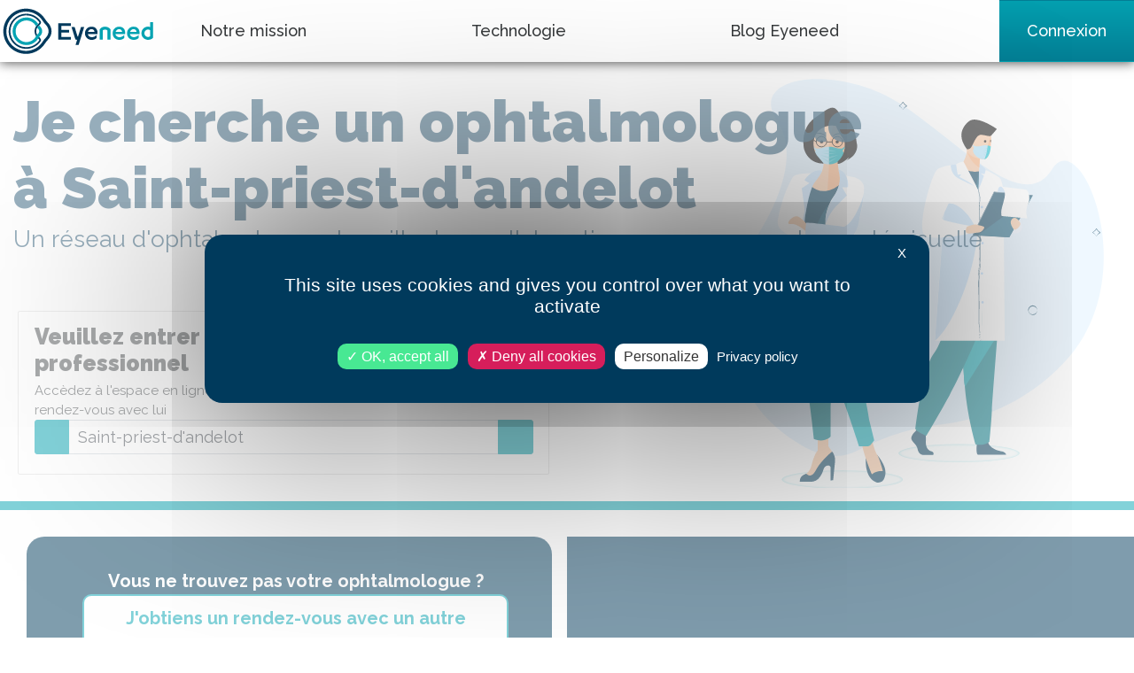

--- FILE ---
content_type: text/html; charset=utf-8
request_url: https://www.eyeneed.fr/ophtalmologue/saint-priest-d%27andelot
body_size: 26571
content:
<!DOCTYPE html>

<html lang="fr">
<head>
    
<link rel="stylesheet" media="all"  href="/public/build/stylesheets/tarteaucitron/custom.min.css">
<script>
    var tarteaucitronForceCDN = "/public/lib/tarteaucitron/1.9.3/"
</script>
<script src="/public/lib/tarteaucitron/1.9.3/tarteaucitron.min.js"></script>
<script>
    tarteaucitron.init({
        "privacyUrl": "https://www.eyeneed.fr/pc",
        "hashtag": "#tarteaucitron",
        "cookieName": "tarteaucitron",
        "orientation": "middle",
        "closePopup": true,
        "groupServices": false,
        "showAlertSmall": false,
        "showIcon": true,
        "iconSrc": "/public/images/cookie2x.png",
        "iconPosition": "BottomLeft no-print",
        "adblocker": false,
        "DenyAllCta" : true,
        "AcceptAllCta" : true,
        "highPrivacy": true,
        "handleBrowserDNTRequest": false,
        "removeCredit": false,
        "moreInfoLink": true,
        "useExternalCss": true,
        "readmoreLink": "",
        "mandatory": true
    });

    // Ferme la modal de cookies si l'utilisateur clique en dehors
    function handleClickOutside (e) {
        var tarteauCitronAlert = document.getElementById('tarteaucitronAlertBig');
        if (
            tarteauCitronAlert !== null &&
            !tarteauCitronAlert.contains(e.target)
        ) {
            tarteaucitron.userInterface.closeAlert();
        }
    }
    document.addEventListener("click", handleClickOutside);

    // Ferme la modal de cookies si l'utilisateur appuie sur la touche Escape
    function handleKeyDown (e) {
       if (
           e.key === "Escape" &&
           document.getElementById('tarteaucitronAlertBig') !== null &&
           document.querySelector('.tarteaucitron-modal-open') === null
        ) {
            tarteaucitron.userInterface.closeAlert();
       }
   }
   document.addEventListener("keydown", handleKeyDown);

   setTimeout(function () {
    if (document.querySelector(".tarteaucitronBeforeVisible") === null) {
        document.removeEventListener("click", handleClickOutside);
        document.removeEventListener("keydown", handleKeyDown);
    }
   }, 5000);
</script>
<script type="text/javascript">
    tarteaucitron.user.googlemapsKey = 'AIzaSyDzVxmsKV-fMDUDzmRWwIjRAUB7Y0qvdc8';
    (tarteaucitron.job = tarteaucitron.job || []).push('googlemaps');
</script>
<script type="text/javascript">
    tarteaucitron.user.mapboxKey = 'pk.eyJ1IjoiZXllbmVlZCIsImEiOiJja2RmenQ3MGkyd3FmMnhzYzUyaXhiZDRzIn0.9qVIl_JpOQRKTp171oMtGw';
    (tarteaucitron.job = tarteaucitron.job || []).push('mapbox');

    tarteaucitron.services.mapbox = {
        "key": "mapbox",
        "type": "api",
        "name": "Mapbox",
        "uri": "https://www.mapbox.com/legal/privacy",
        "needConsent": true,
        "cookies": [],
        "js": function () {
            "use strict";
            if(typeof initMapBox === "function") {
                initMapBox()
            }
            if(typeof initMapBoxSecondary === "function") {
                initMapBoxSecondary()
            }

            $(document).on("shown.bs.modal", "#modalFichePraticien", function () {
                if(typeof deferInitMapBoxSecondary === "function") {
                    deferInitMapBoxSecondary()
                }
            })
        },
        "fallback": function () {
            "use strict";
            var id = 'mapbox';
            tarteaucitron.fallback(['mapbox-canvas'], tarteaucitron.engage(id));
        }
    };
</script>
<script type="text/javascript">
    var googleAnalyticsServiceLoaded = new Event("googleAnalyticsServiceLoaded", {
        bubbles: true,
        cancelable: false,
        composed: true
    });
    tarteaucitron.services.googleAnalyticsService = {
        "key": "googleAnalyticsService",
        "type": "analytic",
        "name": "Google Analytics",
        "needConsent": true,
        "cookies": ["_gat", "_ga", "_gid"],
        "uri": "https://policies.google.com/privacy",
        "readmoreLink": "https://tarteaucitron.io/fr/",
        "js": function () {
            "use strict";
            tarteaucitron.user.shouldGoogleAnalyticsBeDisabled = false;
            if (document.querySelector("#teleconsultation") !== null) {
                tarteaucitron.reloadThePage = true;
            }
            document.body.dispatchEvent(googleAnalyticsServiceLoaded);
        },
        "fallback": function () {
            "use strict";
            tarteaucitron.user.shouldGoogleAnalyticsBeDisabled = true;
            document.body.dispatchEvent(googleAnalyticsServiceLoaded);
        }
    };
    (tarteaucitron.job = tarteaucitron.job || []).push('googleAnalyticsService');
</script>    <meta charset="utf-8">
    <meta http-equiv="Content-Type" content="text/html; charset=utf-8">

            
    
    <meta http-equiv="X-UA-Compatible" content="IE=edge,chrome=1">
    <meta name="viewport" content="width=device-width, initial-scale=1, shrink-to-fit=no">
    <meta name="apple-mobile-web-app-capable" content="yes"/>

    
    <meta property="og:site_name" content="Eyeneed">
    <meta name="twitter:site" content="Eyeneed">

    
    <title>                Ophtalmologue &agrave; Saint-priest-d'andelot : trouvez votre ophtalmologue en ligne |
    Eyeneed, votre vue, notre mission
</title>
    <meta name="apple-mobile-web-app-title" content="            Ophtalmologue &agrave; Saint-priest-d'andelot : trouvez votre ophtalmologue en ligne |
    Eyeneed, votre vue, notre mission
">
    <meta name="application-name" content="            Ophtalmologue &agrave; Saint-priest-d'andelot : trouvez votre ophtalmologue en ligne |
    Eyeneed, votre vue, notre mission
">
    <meta property="og:title" content="            Ophtalmologue &agrave; Saint-priest-d'andelot : trouvez votre ophtalmologue en ligne |
    Eyeneed, votre vue, notre mission
">
    <meta property="twitter:title" content="            Ophtalmologue &agrave; Saint-priest-d'andelot : trouvez votre ophtalmologue en ligne |
    Eyeneed, votre vue, notre mission
">

            <script type="application/ld+json">[
  {
    "@context": "https://schema.org",
    "name": "BreadCrumbList",
    "itemListElement": [
      {
        "position": 1,
        "item": {
          "@id": "https://test.eyeneed.fr/Eyeneed",
          "name": "Eyeneed",
          "@type": "Thing"
        },
        "@type": "ListItem"
      },
      {
        "position": 2,
        "item": {
          "@id": "https://test.eyeneed.fr/Ophtalmologue",
          "name": "Ophtalmologue",
          "@type": "Thing"
        },
        "@type": "ListItem"
      },
      {
        "position": 3,
        "item": {
          "@id": "https://test.eyeneed.fr/Ophtalmologue/Saint-priest-d'andelot",
          "name": "Saint-priest-d'andelot",
          "@type": "Thing"
        },
        "@type": "ListItem"
      }
    ],
    "@type": "BreadCrumbList"
  },
  {
    "medicalSpecialty": "Ophtalmologue",
    "availableService": [],
    "@context": "https://schema.org",
    "name": "BAYLE Jean-Paul",
    "image": [
      "https://www.eyeneed.fr/public/images/silhouette.png"
    ],
    "url": "https://test.eyeneed.fr/ophtalmologue/cusset/bayle-jean-paul",
    "address": {
      "name": "BAYLE Jean-Paul",
      "streetAddress": "6 avenue du Drapeau",
      "postalCode": "03300",
      "addressLocality": "Cusset",
      "@type": "PostalAddress"
    },
    "geo": {
      "latitude": 46.1329,
      "longitude": 3.45665,
      "@type": "GeoCoordinates"
    },
    "@type": "Physician"
  },
  {
    "medicalSpecialty": "Ophtalmologue",
    "availableService": [],
    "@context": "https://schema.org",
    "name": "BERNE Elisabeth",
    "image": [
      "https://www.eyeneed.fr/public/images/silhouette.png"
    ],
    "url": "https://test.eyeneed.fr/ophtalmologue/vichy/berne-elisabeth",
    "address": {
      "name": "BERNE Elisabeth",
      "streetAddress": "Résidence du Lac",
      "postalCode": "03200",
      "addressLocality": "Vichy",
      "@type": "PostalAddress"
    },
    "geo": {
      "latitude": 46.1304,
      "longitude": 3.41761,
      "@type": "GeoCoordinates"
    },
    "@type": "Physician"
  },
  {
    "medicalSpecialty": "Ophtalmologue",
    "availableService": [],
    "@context": "https://schema.org",
    "name": "BONNET Philippe",
    "image": [
      "https://www.eyeneed.fr/public/images/silhouette.png"
    ],
    "url": "https://test.eyeneed.fr/ophtalmologue/vichy/bonnet-philippe",
    "address": {
      "name": "BONNET Philippe",
      "streetAddress": "9 rue Nicolas Larbaud",
      "postalCode": "03200",
      "addressLocality": "Vichy",
      "@type": "PostalAddress"
    },
    "geo": {
      "latitude": 46.1268,
      "longitude": 3.42364,
      "@type": "GeoCoordinates"
    },
    "@type": "Physician"
  },
  {
    "medicalSpecialty": "Ophtalmologue",
    "availableService": [],
    "@context": "https://schema.org",
    "name": "BRUHAT-ALEKSY Evelyne",
    "image": [
      "https://www.eyeneed.fr/public/images/silhouette.png"
    ],
    "url": "https://test.eyeneed.fr/ophtalmologue/riom/bruhat-aleksy-evelyne",
    "address": {
      "name": "BRUHAT-ALEKSY Evelyne",
      "streetAddress": "22 avenue George Gershwin",
      "postalCode": "63200",
      "addressLocality": "Riom",
      "@type": "PostalAddress"
    },
    "geo": {
      "latitude": 45.8937,
      "longitude": 3.13825,
      "@type": "GeoCoordinates"
    },
    "@type": "Physician"
  },
  {
    "medicalSpecialty": "Ophtalmologue",
    "availableService": [],
    "@context": "https://schema.org",
    "name": "CAILLAUD Anne",
    "image": [
      "https://www.eyeneed.fr/public/images/silhouette.png"
    ],
    "url": "https://test.eyeneed.fr/ophtalmologue/riom/caillaud-anne",
    "address": {
      "name": "CAILLAUD Anne",
      "streetAddress": "73 boulevard Etienne Clémentel",
      "postalCode": "63200",
      "addressLocality": "Riom",
      "@type": "PostalAddress"
    },
    "geo": {
      "latitude": 45.8903,
      "longitude": 3.1118,
      "@type": "GeoCoordinates"
    },
    "@type": "Physician"
  },
  {
    "medicalSpecialty": "Ophtalmologue",
    "availableService": [],
    "@context": "https://schema.org",
    "name": "DELAIRE Jean-Claude",
    "image": [
      "https://www.eyeneed.fr/public/images/silhouette.png"
    ],
    "url": "https://test.eyeneed.fr/ophtalmologue/cusset/delaire-jean-claude",
    "address": {
      "name": "DELAIRE Jean-Claude",
      "streetAddress": "21 Boulevard Gabriel Péronnet",
      "postalCode": "03300",
      "addressLocality": "Cusset",
      "@type": "PostalAddress"
    },
    "geo": {
      "latitude": 46.1282,
      "longitude": 3.44411,
      "@type": "GeoCoordinates"
    },
    "@type": "Physician"
  },
  {
    "medicalSpecialty": "Ophtalmologue",
    "availableService": [],
    "@context": "https://schema.org",
    "name": "DUSSILLOL Jacques",
    "image": [
      "https://www.eyeneed.fr/public/images/silhouette.png"
    ],
    "url": "https://test.eyeneed.fr/ophtalmologue/riom/dussillol-jacques",
    "address": {
      "name": "DUSSILLOL Jacques",
      "streetAddress": "34 rue de l'Horloge",
      "postalCode": "63200",
      "addressLocality": "Riom",
      "@type": "PostalAddress"
    },
    "geo": {
      "latitude": 45.8951,
      "longitude": 3.11351,
      "@type": "GeoCoordinates"
    },
    "@type": "Physician"
  },
  {
    "medicalSpecialty": "Ophtalmologue",
    "availableService": [],
    "@context": "https://schema.org",
    "name": "FEBVRE Romain",
    "image": [
      "https://www.eyeneed.fr/public/images/silhouette.png"
    ],
    "url": "https://test.eyeneed.fr/ophtalmologue/vichy/febvre-romain",
    "address": {
      "name": "FEBVRE Romain",
      "streetAddress": "Le Tivoli Entrée C",
      "postalCode": "03200",
      "addressLocality": "Vichy",
      "@type": "PostalAddress"
    },
    "geo": {
      "latitude": 46.127,
      "longitude": 3.42305,
      "@type": "GeoCoordinates"
    },
    "@type": "Physician"
  },
  {
    "medicalSpecialty": "Ophtalmologue",
    "availableService": [],
    "@context": "https://schema.org",
    "name": "FRANCOZ-TAILLANTER Nicole",
    "image": [
      "https://www.eyeneed.fr/public/images/silhouette.png"
    ],
    "url": "https://test.eyeneed.fr/ophtalmologue/vichy/francoz-taillanter-nicole",
    "address": {
      "name": "FRANCOZ-TAILLANTER Nicole",
      "streetAddress": "Résidence du Lac",
      "postalCode": "03200",
      "addressLocality": "Vichy",
      "@type": "PostalAddress"
    },
    "geo": {
      "latitude": 46.1304,
      "longitude": 3.41761,
      "@type": "GeoCoordinates"
    },
    "@type": "Physician"
  },
  {
    "medicalSpecialty": "Ophtalmologue",
    "availableService": [],
    "@context": "https://schema.org",
    "name": "FREZARD Dominique-François",
    "image": [
      "https://www.eyeneed.fr/public/images/silhouette.png"
    ],
    "url": "https://test.eyeneed.fr/ophtalmologue/cusset/frezard-dominique-francois",
    "address": {
      "name": "FREZARD Dominique-François",
      "streetAddress": "21 Boulevard Gabriel Péronnet",
      "postalCode": "03300",
      "addressLocality": "Cusset",
      "@type": "PostalAddress"
    },
    "geo": {
      "latitude": 46.1282,
      "longitude": 3.44411,
      "@type": "GeoCoordinates"
    },
    "@type": "Physician"
  },
  {
    "medicalSpecialty": "Ophtalmologue",
    "availableService": [],
    "@context": "https://schema.org",
    "name": "JERBI Ridha",
    "image": [
      "https://www.eyeneed.fr/public/images/silhouette.png"
    ],
    "url": "https://test.eyeneed.fr/ophtalmologue/vichy/jerbi-ridha",
    "address": {
      "name": "JERBI Ridha",
      "streetAddress": "11 rue du Parc",
      "postalCode": "03200",
      "addressLocality": "Vichy",
      "@type": "PostalAddress"
    },
    "geo": {
      "latitude": 46.1242,
      "longitude": 3.41884,
      "@type": "GeoCoordinates"
    },
    "@type": "Physician"
  },
  {
    "medicalSpecialty": "Ophtalmologue",
    "availableService": [],
    "@context": "https://schema.org",
    "name": "LOMBARD Françoise",
    "image": [
      "https://www.eyeneed.fr/public/images/silhouette.png"
    ],
    "url": "https://test.eyeneed.fr/ophtalmologue/vichy/lombard-francoise",
    "address": {
      "name": "LOMBARD Françoise",
      "streetAddress": "Résidence du Lac",
      "postalCode": "03200",
      "addressLocality": "Vichy",
      "@type": "PostalAddress"
    },
    "geo": {
      "latitude": 46.1304,
      "longitude": 3.41761,
      "@type": "GeoCoordinates"
    },
    "@type": "Physician"
  },
  {
    "medicalSpecialty": "Ophtalmologue",
    "availableService": [],
    "@context": "https://schema.org",
    "name": "STEENE Claire",
    "image": [
      "https://www.eyeneed.fr/public/images/silhouette.png"
    ],
    "url": "https://test.eyeneed.fr/ophtalmologue/riom/steene-claire",
    "address": {
      "name": "STEENE Claire",
      "streetAddress": "22 avenue George Gershwin",
      "postalCode": "63200",
      "addressLocality": "Riom",
      "@type": "PostalAddress"
    },
    "geo": {
      "latitude": 45.8937,
      "longitude": 3.13825,
      "@type": "GeoCoordinates"
    },
    "@type": "Physician"
  },
  {
    "medicalSpecialty": "Ophtalmologue",
    "availableService": [],
    "@context": "https://schema.org",
    "name": "THOMAS Vincent",
    "image": [
      "https://www.eyeneed.fr/public/images/silhouette.png"
    ],
    "url": "https://test.eyeneed.fr/ophtalmologue/cusset/thomas-vincent",
    "address": {
      "name": "THOMAS Vincent",
      "streetAddress": "21 boulevard Gabriel Peronnet",
      "postalCode": "03300",
      "addressLocality": "Cusset",
      "@type": "PostalAddress"
    },
    "geo": {
      "latitude": 46.1282,
      "longitude": 3.44411,
      "@type": "GeoCoordinates"
    },
    "@type": "Physician"
  },
  {
    "@context": "https://schema.org",
    "mainEntity": [
      {
        "acceptedAnswer": {
          "text": "Pour trouver un ophtalmologue à Saint-priest-d'andelot , il suffit de se connecter à <b><a href=\"https://www.eyeneed.fr\">www.eyeneed.fr</a></b>.<br/> Après une pré-consultation, la plateforme proposera divers créneaux de rendez-vous chez différents professionnels de la vue. ",
          "@type": "Answer"
        },
        "name": "Comment trouver un ophtalmologue à Saint-priest-d'andelot ?",
        "@type": "Question"
      },
      {
        "acceptedAnswer": {
          "text": "Il est effectivement difficile de trouver un ophtalmologue à Saint-priest-d'andelot . On mesure une densité moyenne de 8,8 ophtalmologues pour 100 000 patients en France. C’est donc un ratio extrêmement faible.<br/>La cause ? La population des ophtalmologues est vieillissante, et les études pour y parvenir sont très longues.<br/> Davantage d’informations sont la densité d’ophtalmologues en France sont disponibles <b><a target=\"_blank\" href=\"https://blog.doctovue.fr/eyeneed-et-la-question-des-deserts-medicaux-en-france/\">ici</a></b>.",
          "@type": "Answer"
        },
        "name": "Pourquoi est-il si difficile de trouver un ophtalmologue à Saint-priest-d'andelot ? ",
        "@type": "Question"
      },
      {
        "acceptedAnswer": {
          "text": "Pour pallier ce manque d’ophtalmologues sur le territoire, l’Etat a mis en place des protocoles de délégation de tâches permettant aux orthoptistes de consulter les patients.<br/>Eyeneed s’appuie sur ce système et noue des liens avec différents professionnels de la vue pour réduire les délais d’attente.",
          "@type": "Answer"
        },
        "name": "Pourquoi est-il judicieux d’utiliser Eyeneed pour trouver un ophtalmologue à Saint-priest-d'andelot ?",
        "@type": "Question"
      },
      {
        "acceptedAnswer": {
          "text": "Eyeneed référence de nombreux professionnels de la vue, et chacun exerce une ou plusieurs spécialités (DMLA, glaucome, chirurgie réfractive…) pour lesquelles il a réalisé de longues études.<br/>Aussi, selon la problématique de chacun, un professionnel sera certainement mieux adapté que les autres, mais on ne peut pas décréter qu’il existe un ophtalmologue meilleur que ses confrères tous champs de compétences confondus.",
          "@type": "Answer"
        },
        "name": "Qui est le meilleur ophtalmologue  à Saint-priest-d'andelot ?",
        "@type": "Question"
      },
      {
        "acceptedAnswer": {
          "text": "La plateforme Eyeneed évolue constamment, et son annuaire de praticiens également.<br/>Aussi, il n’est pas possible de comptabiliser exactement le nombre de professionnels disponibles, puisque ce dernier augmente de jour en jour.",
          "@type": "Answer"
        },
        "name": "Combien d’ophtalmologues à Saint-priest-d'andelot sont disponibles sur Eyeneed ?",
        "@type": "Question"
      },
      {
        "acceptedAnswer": {
          "text": "Chaque professionnel établit les tarifs qui conviennent le mieux à son activité.<br/>Dans le cas où le médecin traitant est bien déclaré à l’Assurance Maladie, la consultation ophtalmologique est remboursée à hauteur de 70%, quelques soient les tarifs pratiqués.<br/>Si l’ophtalmologue à Saint-priest-d'andelot est conventionné secteur 1, alors le patient n’aura qu’une dizaine d’euros à rembourser une fois le remboursement effectué.",
          "@type": "Answer"
        },
        "name": "Combien coûte la consultation avec un ophtalmologue à Saint-priest-d'andelot ? ",
        "@type": "Question"
      }
    ],
    "@type": "FAQPage"
  }
]</script>
    
    
    <meta name="description" content="Trouvez votre ophtalmologue &agrave; Saint-priest-d'andelot en ligne, et r&eacute;servez un rendez-vous personnalis&eacute;. Consultation en ligne pour obtenir un rendez-vous rapide chez votre professionnel de la vue.">
    <meta property="og:description" content="Trouvez votre ophtalmologue &agrave; Saint-priest-d'andelot en ligne, et r&eacute;servez un rendez-vous personnalis&eacute;. Consultation en ligne pour obtenir un rendez-vous rapide chez votre professionnel de la vue.">
    <meta property="twitter:description" content="Trouvez votre ophtalmologue &agrave; Saint-priest-d'andelot en ligne, et r&eacute;servez un rendez-vous personnalis&eacute;. Consultation en ligne pour obtenir un rendez-vous rapide chez votre professionnel de la vue.">
    <meta name="msapplication-tooltip" content="Trouvez votre ophtalmologue &agrave; Saint-priest-d'andelot en ligne, et r&eacute;servez un rendez-vous personnalis&eacute;. Consultation en ligne pour obtenir un rendez-vous rapide chez votre professionnel de la vue.">

    
        <meta property="og:url" content="https://www.eyeneed.fr/ophtalmologue/saint-priest-d\'andelot">
    <meta name="twitter:url" content="https://www.eyeneed.fr/ophtalmologue/saint-priest-d\'andelot">
    <link rel="canonical" href="https://www.eyeneed.fr/ophtalmologue/saint-priest-d\'andelot">

                        <link rel="image_src" href="https://www.eyeneed.fr/public/images/eyeneed-round.png" class="meta-image"/>
    <meta name="twitter:card" content="summary_large_image">
    <meta name="twitter:image" content="https://www.eyeneed.fr/public/images/eyeneed-round.png">
    <meta property="og:image" content="https://www.eyeneed.fr/public/images/eyeneed-round.png">

    
    
    
    
    <meta property="og:type" content="website">

        
    
    
    
    
    
    
    
    <meta property="article:author" content="https://www.facebook.com/eyeneed.fr/">
        
    
    <!-- Favicon icon -->
    <link rel="apple-touch-icon" sizes="57x57" href="/public/images/v2/apple-icon-57x57.png">
    <link rel="apple-touch-icon" sizes="60x60" href="/public/images/v2/apple-icon-60x60.png">
    <link rel="apple-touch-icon" sizes="72x72" href="/public/images/v2/apple-icon-72x72.png">
    <link rel="apple-touch-icon" sizes="76x76" href="/public/images/v2/apple-icon-76x76.png">
    <link rel="apple-touch-icon" sizes="114x114" href="/public/images/v2/apple-icon-114x114.png">
    <link rel="apple-touch-icon" sizes="120x120" href="/public/images/v2/apple-icon-120x120.png">
    <link rel="apple-touch-icon" sizes="144x144" href="/public/images/v2/apple-icon-144x144.png">
    <link rel="apple-touch-icon" sizes="152x152" href="/public/images/v2/apple-icon-152x152.png">
    <link rel="apple-touch-icon" sizes="180x180" href="/public/images/v2/apple-icon-180x180.png">
    <link rel="icon" type="image/png" sizes="192x192"  href="/public/images/v2/android-icon-192x192.png">
    <link rel="icon" type="image/png" sizes="32x32" href="/public/images/v2/favicon-32x32.png">
    <link rel="icon" type="image/png" sizes="96x96" href="/public/images/v2/favicon-96x96.png">
    <link rel="icon" type="image/png" sizes="16x16" href="/public/images/v2/favicon-16x16.png">
    <link rel="manifest" href="/public/images/v2/manifest.json">
    <meta name="msapplication-TileColor" content="#ffffff">
    <meta name="msapplication-TileImage" content="/public/images/v2/ms-icon-144x144.png">
    <meta name="theme-color" content="#ffffff">



                    <link rel="stylesheet" media="screen" href='https://api.mapbox.com/mapbox-gl-js/v1.11.1/mapbox-gl.css' />
    <link rel="stylesheet" href="/public/stylesheets/utilisateur.css?v=2.17.0">
    <link rel="stylesheet" href="/public/stylesheets/groupeall.css?v=2.17.0">

    <link rel="stylesheet" href="https://stackpath.bootstrapcdn.com/bootstrap/4.3.1/css/bootstrap.min.css" integrity="sha384-ggOyR0iXCbMQv3Xipma34MD+dH/1fQ784/j6cY/iJTQUOhcWr7x9JvoRxT2MZw1T" crossorigin="anonymous">
    <link href="https://fonts.googleapis.com/css?family=Raleway:400,500,700,900&display=swap" rel="stylesheet">
    <link rel="stylesheet" media="screen" href="/public/lib/jquery/jquery-ui.min.css">

  
                <link rel="stylesheet" href="/public/build/stylesheets/v3/front/stylesheets.min.css?v=2.17.0">
    
    
    <!-- Facebook Pixel Code -->
<script type="text/javascript">
    tarteaucitron.user.facebookpixelId = '3641237895902247'; tarteaucitron.user.facebookpixelMore = function () { /* add here your optionnal facebook pixel function */ };
    (tarteaucitron.job = tarteaucitron.job || []).push('facebookpixel');
</script>
<!-- End Facebook Pixel Code -->
    <style>
            </style>

</head>

    <body class=" ">
        <nav class="header sticky-top navbar navbar-expand-lg navbar-light p-0">
    <a href="https://www.eyeneed.fr/" class="navbar-brand">
        <img src="/public/images/v3/eyeneed.svg" title="EyeNeed" alt="logo" height="60" width="176">
    </a>
    <div class="d-inline-flex">
        <a class="btn btn-lg align-right d-block d-lg-none" href="https://www.eyeneed.fr/connexion"><i class="far fa-user connect"></i></a>
        <button class="navbar-toggler" type="button" data-toggle="collapse" data-target="#navbarmenu" aria-controls="navbarSupportedContent" aria-expanded="false" aria-label="Toggle navigation">
            <span class="navbar-toggler-icon"></span>
        </button>
    </div>
    <li class="collapse navbar-collapse px-5 px-lg-0" id="navbarmenu">
        <ul class="navbar-nav justify-content-between  w-100" style="">
            <li class="nav-item "><a class="nav-link" href="https://www.eyeneed.fr/missions">Notre mission</a></li>
            <li class="nav-item "><a class="nav-link" href="https://www.eyeneed.fr/technologie">Technologie</a></li>
            <li class="nav-item "><a class="nav-link" target="_blank" href="https://blog.doctovue.fr">Blog Eyeneed</a></li>
                                        <li class="nav-item d-none d-lg-block "><a class="navbar-btn btn btn-connexion h-100" href="https://www.eyeneed.fr/connexion">Connexion</a></li>
                    </ul>
    </div>
</nav>

        <a href="#" id="backTop">
            <svg width="31px" height="16px" viewBox="0 0 31 16" version="1.1" xmlns="http://www.w3.org/2000/svg" xmlns:xlink="http://www.w3.org/1999/xlink">
                <g id="Page-5" stroke="none" stroke-width="1" fill="none" fill-rule="evenodd">
                    <g id="Artboard-2" transform="translate(-10.000000, -17.000000)" fill="#FFFFFF" fill-rule="nonzero">
                        <g id="up-arrow" transform="translate(10.000000, 17.000000)">
                            <path d="M1.67773841,15.711559 L15.4954038,2.29455522 L29.3227454,15.720558 C29.5148187,15.9071684 29.7664008,16 30.0174992,16 C30.2690813,16 30.5206634,15.9071684 30.7122529,15.720558 C31.0959157,15.3478108 31.0959157,14.743932 30.7122529,14.3711848 L16.2075748,0.287782935 C16.1108124,0.193056842 15.9685717,0.11017151 15.8413292,0.0628084637 C15.4784704,-0.0707553276 15.0686818,0.0121300039 14.7933928,0.278783956 L0.287747076,14.3621859 C-0.0959156919,14.734933 -0.0959156919,15.3388119 0.287747076,15.711559 C0.671893655,16.0838326 1.29359183,16.0838326 1.67773841,15.711559 Z" id="Shape"></path>
                        </g>
                    </g>
                </g>
            </svg>
        </a>

        <main role="main">
            
            

<div class="m-0 p-0 header page3O withOverflowBackground mb-4 pt-5">
    <!-- Début row-->
    <div class="row m-0">
        <div class="col-12 cartouche px-xs-2" style="word-break: break-word">
            <h1 style="word-wrap: break-word">Je cherche un ophtalmologue <br>  à Saint-priest-d'andelot</h1>
            <h2>Un réseau d'ophtalmologues travaillant en collaboration pour assurer votre santé visuelle</h2>
        </div>
    </div>
    <!-- Fin row-->
    <!-- Début row-->
    <div class="row m-0">
        <!-- Search bar -->
        <div class="col-lg-6 col-12 m-0 p-0" id="search">
    <div class="card">
        <div class="card-body left row m-0">
            <div class="col-12 pb-0 px-0 px-md-2">
                <h2>Veuillez entrer le nom ou la ville du professionnel</h2>
                <span class="font-10 my-3 subtitle">Accèdez à l'espace en ligne de votre professionnel et prenez directement rendez-vous avec lui</span>
                <div class="form-group">
                    <div class="input-group input-group-lg mb-3">
                        <div class="input-group-prepend">
                            <button class="btn btn-primary" id="findMe" type="Localisez-moi"><i class="fa fa-location-arrow"></i></button>
                        </div>
                        <input type="text" class="form-control" id="searchBar" value="Saint-priest-d'andelot" placeholder="Nom ou ville de votre professionnel">
                        <div class="input-group-append">
                            <button class="btn btn-primary" id="searchBtn" type="Recherchez"><i class="fa fa-search"></i></button>
                        </div>
                    </div>
                </div>
            </div>
        </div>
    </div>
</div>
    </div>
</div>
<div class="container-fluid">
    <div class="row justify-content-center pt-5" id="top-border">
                    <div id="switchMap" class="d-md-none mr-2" style="opacity: 0">
                <a href="#" title="Voir la carte" id="swithMapListBtn" class="btn btn-primary">
                    <i class="fa fa-globe mr-2" aria-hidden="true"></i>Voir la carte
                </a>
            </div>
                <div id="rowResults" class="col-12 col-lg-6">
                                                                 <div class="row justify-content-center  mb-5 py-2 px-0 mx-1 ml-md-4 border-0 row-precs">
                    <div class="col-12 pr-0">
                        <div class="separator-pros-card py-5">
                            <b>Vous ne trouvez pas votre ophtalmologue ?</b>
                            <div>
                                <a href="https://www.eyeneed.fr/rendez-vous" class="col-10 btn btn-precs btn-primary-invert"><b>J'obtiens un rendez-vous avec un autre professionnel</b></a>
                            </div>
                        </div>
                    </div>
                </div>
                                    <div class="row justify-content-center mb-5 py-2 px-0 mx-1 ml-md-4">
    <div class="col-12 col-lg-7">
        <div class="pro proAnnuaire proCard mainCard card my-0 mr-0 px-0" data-idx="0">
            <div class="row">
                <div class="col-6">
                    <div class="pro_infos">
                        <div class="ml-3 bloc-infos">
                            <h3><a href="https://www.eyeneed.fr/ophtalmologue/cusset/bayle-jean-paul" target="_blank"><i class="fas fa-user-tie"></i> BAYLE Jean-Paul</a></h3>
                                                    </div>
                    </div>
                </div>
                <div class="col-6">
                    <div class="pro_infos">
                        <div class="pro_address text-right">
                            <i class="fas fa-map-marker-alt"></i> 6 avenue du Drapeau
                            03300 CUSSET
                        </div>
                    </div>
                </div>
            </div>
                    </div>
    </div>

    <div class="col-12 col-lg-5 pt-2 pt-lg-0">
        <div class="proCard secondaryCard card m-0 border-0">
            <span class="text-danger text-center">Ce professionnel n'est pas disponible sur Eyeneed</span>
            <a href="#" class="btn btn-reco btn-eyeneed py-4" data-id="9822" hidden>Recommander ce praticien</a>
            <span class="text-eyeneed text-reco py-4 btn" hidden>Vous nous avez recommandé ce praticien <i class="fas fa-check"></i></span>
        </div>
    </div>
</div>                                                                 <div class="row justify-content-center mb-5 py-2 px-0 mx-1 ml-md-4">
    <div class="col-12 col-lg-7">
        <div class="pro proAnnuaire proCard mainCard card my-0 mr-0 px-0" data-idx="1">
            <div class="row">
                <div class="col-6">
                    <div class="pro_infos">
                        <div class="ml-3 bloc-infos">
                            <h3><a href="https://www.eyeneed.fr/ophtalmologue/vichy/berne-elisabeth" target="_blank"><i class="fas fa-user-tie"></i> BERNE Elisabeth</a></h3>
                                                    </div>
                    </div>
                </div>
                <div class="col-6">
                    <div class="pro_infos">
                        <div class="pro_address text-right">
                            <i class="fas fa-map-marker-alt"></i> Résidence du Lac
                            03200 VICHY
                        </div>
                    </div>
                </div>
            </div>
                    </div>
    </div>

    <div class="col-12 col-lg-5 pt-2 pt-lg-0">
        <div class="proCard secondaryCard card m-0 border-0">
            <span class="text-danger text-center">Ce professionnel n'est pas disponible sur Eyeneed</span>
            <a href="#" class="btn btn-reco btn-eyeneed py-4" data-id="9934" hidden>Recommander ce praticien</a>
            <span class="text-eyeneed text-reco py-4 btn" hidden>Vous nous avez recommandé ce praticien <i class="fas fa-check"></i></span>
        </div>
    </div>
</div>                                                                 <div class="row justify-content-center mb-5 py-2 px-0 mx-1 ml-md-4">
    <div class="col-12 col-lg-7">
        <div class="pro proAnnuaire proCard mainCard card my-0 mr-0 px-0" data-idx="2">
            <div class="row">
                <div class="col-6">
                    <div class="pro_infos">
                        <div class="ml-3 bloc-infos">
                            <h3><a href="https://www.eyeneed.fr/ophtalmologue/vichy/bonnet-philippe" target="_blank"><i class="fas fa-user-tie"></i> BONNET Philippe</a></h3>
                                                    </div>
                    </div>
                </div>
                <div class="col-6">
                    <div class="pro_infos">
                        <div class="pro_address text-right">
                            <i class="fas fa-map-marker-alt"></i> 9 rue Nicolas Larbaud
                            03200 VICHY
                        </div>
                    </div>
                </div>
            </div>
                    </div>
    </div>

    <div class="col-12 col-lg-5 pt-2 pt-lg-0">
        <div class="proCard secondaryCard card m-0 border-0">
            <span class="text-danger text-center">Ce professionnel n'est pas disponible sur Eyeneed</span>
            <a href="#" class="btn btn-reco btn-eyeneed py-4" data-id="10102" hidden>Recommander ce praticien</a>
            <span class="text-eyeneed text-reco py-4 btn" hidden>Vous nous avez recommandé ce praticien <i class="fas fa-check"></i></span>
        </div>
    </div>
</div>                                                                 <div class="row justify-content-center mb-5 py-2 px-0 mx-1 ml-md-4">
    <div class="col-12 col-lg-7">
        <div class="pro proAnnuaire proCard mainCard card my-0 mr-0 px-0" data-idx="3">
            <div class="row">
                <div class="col-6">
                    <div class="pro_infos">
                        <div class="ml-3 bloc-infos">
                            <h3><a href="https://www.eyeneed.fr/ophtalmologue/riom/bruhat-aleksy-evelyne" target="_blank"><i class="fas fa-user-tie"></i> BRUHAT-ALEKSY Evelyne</a></h3>
                                                    </div>
                    </div>
                </div>
                <div class="col-6">
                    <div class="pro_infos">
                        <div class="pro_address text-right">
                            <i class="fas fa-map-marker-alt"></i> 22 avenue George Gershwin
                            63200 RIOM
                        </div>
                    </div>
                </div>
            </div>
                    </div>
    </div>

    <div class="col-12 col-lg-5 pt-2 pt-lg-0">
        <div class="proCard secondaryCard card m-0 border-0">
            <span class="text-danger text-center">Ce professionnel n'est pas disponible sur Eyeneed</span>
            <a href="#" class="btn btn-reco btn-eyeneed py-4" data-id="10251" hidden>Recommander ce praticien</a>
            <span class="text-eyeneed text-reco py-4 btn" hidden>Vous nous avez recommandé ce praticien <i class="fas fa-check"></i></span>
        </div>
    </div>
</div>                                                                 <div class="row justify-content-center mb-5 py-2 px-0 mx-1 ml-md-4">
    <div class="col-12 col-lg-7">
        <div class="pro proAnnuaire proCard mainCard card my-0 mr-0 px-0" data-idx="4">
            <div class="row">
                <div class="col-6">
                    <div class="pro_infos">
                        <div class="ml-3 bloc-infos">
                            <h3><a href="https://www.eyeneed.fr/ophtalmologue/riom/caillaud-anne" target="_blank"><i class="fas fa-user-tie"></i> CAILLAUD Anne</a></h3>
                                                    </div>
                    </div>
                </div>
                <div class="col-6">
                    <div class="pro_infos">
                        <div class="pro_address text-right">
                            <i class="fas fa-map-marker-alt"></i> 73 boulevard Etienne Clémentel
                            63200 RIOM
                        </div>
                    </div>
                </div>
            </div>
                    </div>
    </div>

    <div class="col-12 col-lg-5 pt-2 pt-lg-0">
        <div class="proCard secondaryCard card m-0 border-0">
            <span class="text-danger text-center">Ce professionnel n'est pas disponible sur Eyeneed</span>
            <a href="#" class="btn btn-reco btn-eyeneed py-4" data-id="10297" hidden>Recommander ce praticien</a>
            <span class="text-eyeneed text-reco py-4 btn" hidden>Vous nous avez recommandé ce praticien <i class="fas fa-check"></i></span>
        </div>
    </div>
</div>                                                         <div class="row justify-content-center  mb-5 py-2 px-0 mx-1 ml-md-4 border-0 row-precs">
                    <div class="col-12 pr-0">
                        <div class="separator-pros-card py-5">
                            <b>Vous ne trouvez pas votre ophtalmologue ?</b>
                            <div>
                                <a href="https://www.eyeneed.fr/rendez-vous" class="col-10 btn btn-precs btn-primary-invert"><b>J'obtiens un rendez-vous avec un autre professionnel</b></a>
                            </div>
                        </div>
                    </div>
                </div>
                                    <div class="row justify-content-center mb-5 py-2 px-0 mx-1 ml-md-4">
    <div class="col-12 col-lg-7">
        <div class="pro proAnnuaire proCard mainCard card my-0 mr-0 px-0" data-idx="5">
            <div class="row">
                <div class="col-6">
                    <div class="pro_infos">
                        <div class="ml-3 bloc-infos">
                            <h3><a href="https://www.eyeneed.fr/ophtalmologue/cusset/delaire-jean-claude" target="_blank"><i class="fas fa-user-tie"></i> DELAIRE Jean-Claude</a></h3>
                                                    </div>
                    </div>
                </div>
                <div class="col-6">
                    <div class="pro_infos">
                        <div class="pro_address text-right">
                            <i class="fas fa-map-marker-alt"></i> 21 Boulevard Gabriel Péronnet
                            03300 CUSSET
                        </div>
                    </div>
                </div>
            </div>
                    </div>
    </div>

    <div class="col-12 col-lg-5 pt-2 pt-lg-0">
        <div class="proCard secondaryCard card m-0 border-0">
            <span class="text-danger text-center">Ce professionnel n'est pas disponible sur Eyeneed</span>
            <a href="#" class="btn btn-reco btn-eyeneed py-4" data-id="10854" hidden>Recommander ce praticien</a>
            <span class="text-eyeneed text-reco py-4 btn" hidden>Vous nous avez recommandé ce praticien <i class="fas fa-check"></i></span>
        </div>
    </div>
</div>                                                                 <div class="row justify-content-center mb-5 py-2 px-0 mx-1 ml-md-4">
    <div class="col-12 col-lg-7">
        <div class="pro proAnnuaire proCard mainCard card my-0 mr-0 px-0" data-idx="6">
            <div class="row">
                <div class="col-6">
                    <div class="pro_infos">
                        <div class="ml-3 bloc-infos">
                            <h3><a href="https://www.eyeneed.fr/ophtalmologue/riom/dussillol-jacques" target="_blank"><i class="fas fa-user-tie"></i> DUSSILLOL Jacques</a></h3>
                                                    </div>
                    </div>
                </div>
                <div class="col-6">
                    <div class="pro_infos">
                        <div class="pro_address text-right">
                            <i class="fas fa-map-marker-alt"></i> 34 rue de l'Horloge
                            63200 RIOM
                        </div>
                    </div>
                </div>
            </div>
                    </div>
    </div>

    <div class="col-12 col-lg-5 pt-2 pt-lg-0">
        <div class="proCard secondaryCard card m-0 border-0">
            <span class="text-danger text-center">Ce professionnel n'est pas disponible sur Eyeneed</span>
            <a href="#" class="btn btn-reco btn-eyeneed py-4" data-id="11115" hidden>Recommander ce praticien</a>
            <span class="text-eyeneed text-reco py-4 btn" hidden>Vous nous avez recommandé ce praticien <i class="fas fa-check"></i></span>
        </div>
    </div>
</div>                                                                 <div class="row justify-content-center mb-5 py-2 px-0 mx-1 ml-md-4">
    <div class="col-12 col-lg-7">
        <div class="pro proAnnuaire proCard mainCard card my-0 mr-0 px-0" data-idx="7">
            <div class="row">
                <div class="col-6">
                    <div class="pro_infos">
                        <div class="ml-3 bloc-infos">
                            <h3><a href="https://www.eyeneed.fr/ophtalmologue/vichy/febvre-romain" target="_blank"><i class="fas fa-user-tie"></i> FEBVRE Romain</a></h3>
                                                    </div>
                    </div>
                </div>
                <div class="col-6">
                    <div class="pro_infos">
                        <div class="pro_address text-right">
                            <i class="fas fa-map-marker-alt"></i> Le Tivoli Entrée C
                            03200 VICHY
                        </div>
                    </div>
                </div>
            </div>
                    </div>
    </div>

    <div class="col-12 col-lg-5 pt-2 pt-lg-0">
        <div class="proCard secondaryCard card m-0 border-0">
            <span class="text-danger text-center">Ce professionnel n'est pas disponible sur Eyeneed</span>
            <a href="#" class="btn btn-reco btn-eyeneed py-4" data-id="11239" hidden>Recommander ce praticien</a>
            <span class="text-eyeneed text-reco py-4 btn" hidden>Vous nous avez recommandé ce praticien <i class="fas fa-check"></i></span>
        </div>
    </div>
</div>                                                                 <div class="row justify-content-center mb-5 py-2 px-0 mx-1 ml-md-4">
    <div class="col-12 col-lg-7">
        <div class="pro proAnnuaire proCard mainCard card my-0 mr-0 px-0" data-idx="8">
            <div class="row">
                <div class="col-6">
                    <div class="pro_infos">
                        <div class="ml-3 bloc-infos">
                            <h3><a href="https://www.eyeneed.fr/ophtalmologue/vichy/francoz-taillanter-nicole" target="_blank"><i class="fas fa-user-tie"></i> FRANCOZ-TAILLANTER Nicole</a></h3>
                                                    </div>
                    </div>
                </div>
                <div class="col-6">
                    <div class="pro_infos">
                        <div class="pro_address text-right">
                            <i class="fas fa-map-marker-alt"></i> Résidence du Lac
                            03200 VICHY
                        </div>
                    </div>
                </div>
            </div>
                    </div>
    </div>

    <div class="col-12 col-lg-5 pt-2 pt-lg-0">
        <div class="proCard secondaryCard card m-0 border-0">
            <span class="text-danger text-center">Ce professionnel n'est pas disponible sur Eyeneed</span>
            <a href="#" class="btn btn-reco btn-eyeneed py-4" data-id="11353" hidden>Recommander ce praticien</a>
            <span class="text-eyeneed text-reco py-4 btn" hidden>Vous nous avez recommandé ce praticien <i class="fas fa-check"></i></span>
        </div>
    </div>
</div>                                                                 <div class="row justify-content-center mb-5 py-2 px-0 mx-1 ml-md-4">
    <div class="col-12 col-lg-7">
        <div class="pro proAnnuaire proCard mainCard card my-0 mr-0 px-0" data-idx="9">
            <div class="row">
                <div class="col-6">
                    <div class="pro_infos">
                        <div class="ml-3 bloc-infos">
                            <h3><a href="https://www.eyeneed.fr/ophtalmologue/cusset/frezard-dominique-francois" target="_blank"><i class="fas fa-user-tie"></i> FREZARD Dominique-François</a></h3>
                                                    </div>
                    </div>
                </div>
                <div class="col-6">
                    <div class="pro_infos">
                        <div class="pro_address text-right">
                            <i class="fas fa-map-marker-alt"></i> 21 Boulevard Gabriel Péronnet
                            03300 CUSSET
                        </div>
                    </div>
                </div>
            </div>
                    </div>
    </div>

    <div class="col-12 col-lg-5 pt-2 pt-lg-0">
        <div class="proCard secondaryCard card m-0 border-0">
            <span class="text-danger text-center">Ce professionnel n'est pas disponible sur Eyeneed</span>
            <a href="#" class="btn btn-reco btn-eyeneed py-4" data-id="11362" hidden>Recommander ce praticien</a>
            <span class="text-eyeneed text-reco py-4 btn" hidden>Vous nous avez recommandé ce praticien <i class="fas fa-check"></i></span>
        </div>
    </div>
</div>                                                         <div class="row justify-content-center  mb-5 py-2 px-0 mx-1 ml-md-4 border-0 row-precs">
                    <div class="col-12 pr-0">
                        <div class="separator-pros-card py-5">
                            <b>Vous ne trouvez pas votre ophtalmologue ?</b>
                            <div>
                                <a href="https://www.eyeneed.fr/rendez-vous" class="col-10 btn btn-precs btn-primary-invert"><b>J'obtiens un rendez-vous avec un autre professionnel</b></a>
                            </div>
                        </div>
                    </div>
                </div>
                                    <div class="row justify-content-center mb-5 py-2 px-0 mx-1 ml-md-4">
    <div class="col-12 col-lg-7">
        <div class="pro proAnnuaire proCard mainCard card my-0 mr-0 px-0" data-idx="10">
            <div class="row">
                <div class="col-6">
                    <div class="pro_infos">
                        <div class="ml-3 bloc-infos">
                            <h3><a href="https://www.eyeneed.fr/ophtalmologue/vichy/jerbi-ridha" target="_blank"><i class="fas fa-user-tie"></i> JERBI Ridha</a></h3>
                                                    </div>
                    </div>
                </div>
                <div class="col-6">
                    <div class="pro_infos">
                        <div class="pro_address text-right">
                            <i class="fas fa-map-marker-alt"></i> 11 rue du Parc
                            03200 VICHY
                        </div>
                    </div>
                </div>
            </div>
                    </div>
    </div>

    <div class="col-12 col-lg-5 pt-2 pt-lg-0">
        <div class="proCard secondaryCard card m-0 border-0">
            <span class="text-danger text-center">Ce professionnel n'est pas disponible sur Eyeneed</span>
            <a href="#" class="btn btn-reco btn-eyeneed py-4" data-id="11932" hidden>Recommander ce praticien</a>
            <span class="text-eyeneed text-reco py-4 btn" hidden>Vous nous avez recommandé ce praticien <i class="fas fa-check"></i></span>
        </div>
    </div>
</div>                                                                 <div class="row justify-content-center mb-5 py-2 px-0 mx-1 ml-md-4">
    <div class="col-12 col-lg-7">
        <div class="pro proAnnuaire proCard mainCard card my-0 mr-0 px-0" data-idx="11">
            <div class="row">
                <div class="col-6">
                    <div class="pro_infos">
                        <div class="ml-3 bloc-infos">
                            <h3><a href="https://www.eyeneed.fr/ophtalmologue/vichy/lombard-francoise" target="_blank"><i class="fas fa-user-tie"></i> LOMBARD Françoise</a></h3>
                                                    </div>
                    </div>
                </div>
                <div class="col-6">
                    <div class="pro_infos">
                        <div class="pro_address text-right">
                            <i class="fas fa-map-marker-alt"></i> Résidence du Lac
                            03200 VICHY
                        </div>
                    </div>
                </div>
            </div>
                    </div>
    </div>

    <div class="col-12 col-lg-5 pt-2 pt-lg-0">
        <div class="proCard secondaryCard card m-0 border-0">
            <span class="text-danger text-center">Ce professionnel n'est pas disponible sur Eyeneed</span>
            <a href="#" class="btn btn-reco btn-eyeneed py-4" data-id="12390" hidden>Recommander ce praticien</a>
            <span class="text-eyeneed text-reco py-4 btn" hidden>Vous nous avez recommandé ce praticien <i class="fas fa-check"></i></span>
        </div>
    </div>
</div>                                                                 <div class="row justify-content-center mb-5 py-2 px-0 mx-1 ml-md-4">
    <div class="col-12 col-lg-7">
        <div class="pro proAnnuaire proCard mainCard card my-0 mr-0 px-0" data-idx="12">
            <div class="row">
                <div class="col-6">
                    <div class="pro_infos">
                        <div class="ml-3 bloc-infos">
                            <h3><a href="https://www.eyeneed.fr/ophtalmologue/riom/steene-claire" target="_blank"><i class="fas fa-user-tie"></i> STEENE Claire</a></h3>
                                                    </div>
                    </div>
                </div>
                <div class="col-6">
                    <div class="pro_infos">
                        <div class="pro_address text-right">
                            <i class="fas fa-map-marker-alt"></i> 22 avenue George Gershwin
                            63200 RIOM
                        </div>
                    </div>
                </div>
            </div>
                    </div>
    </div>

    <div class="col-12 col-lg-5 pt-2 pt-lg-0">
        <div class="proCard secondaryCard card m-0 border-0">
            <span class="text-danger text-center">Ce professionnel n'est pas disponible sur Eyeneed</span>
            <a href="#" class="btn btn-reco btn-eyeneed py-4" data-id="13766" hidden>Recommander ce praticien</a>
            <span class="text-eyeneed text-reco py-4 btn" hidden>Vous nous avez recommandé ce praticien <i class="fas fa-check"></i></span>
        </div>
    </div>
</div>                                                                 <div class="row justify-content-center mb-5 py-2 px-0 mx-1 ml-md-4">
    <div class="col-12 col-lg-7">
        <div class="pro proAnnuaire proCard mainCard card my-0 mr-0 px-0" data-idx="13">
            <div class="row">
                <div class="col-6">
                    <div class="pro_infos">
                        <div class="ml-3 bloc-infos">
                            <h3><a href="https://www.eyeneed.fr/ophtalmologue/cusset/thomas-vincent" target="_blank"><i class="fas fa-user-tie"></i> THOMAS Vincent</a></h3>
                                                    </div>
                    </div>
                </div>
                <div class="col-6">
                    <div class="pro_infos">
                        <div class="pro_address text-right">
                            <i class="fas fa-map-marker-alt"></i> 21 boulevard Gabriel Peronnet
                            03300 CUSSET
                        </div>
                    </div>
                </div>
            </div>
                    </div>
    </div>

    <div class="col-12 col-lg-5 pt-2 pt-lg-0">
        <div class="proCard secondaryCard card m-0 border-0">
            <span class="text-danger text-center">Ce professionnel n'est pas disponible sur Eyeneed</span>
            <a href="#" class="btn btn-reco btn-eyeneed py-4" data-id="13884" hidden>Recommander ce praticien</a>
            <span class="text-eyeneed text-reco py-4 btn" hidden>Vous nous avez recommandé ce praticien <i class="fas fa-check"></i></span>
        </div>
    </div>
</div>                <nav class="pull-right col-sm-12 text-center">
        <ul class="pagination">
            <li class="page-item disabled">
                <a class="page-link page-link-prev" href="/ophtalmologue/saint-priest-d%27andelot" aria-label="Previous">
                    <span aria-hidden="true">&laquo;</span>
                    <span class="sr-only">Previous</span>
                </a>
            </li>
                                                <li class="page-item disabled" >
                        <a class="page-link page-link-i" href="/ophtalmologue/saint-priest-d%27andelot">1</a>
                    </li>
                                        <li class="page-item disabled">
                <a class="page-link page-link-suiv" href="/ophtalmologue/saint-priest-d%27andelot?page=1" aria-label="Next">
                    <span aria-hidden="true">&raquo;</span>
                    <span class="sr-only">Next</span>
                </a>
            </li>
        </ul>
    </nav>


        </div>
        <div id="rowMap" class="col-lg-6 col-12 px-0 d-none d-md-block">
                <div id="mapDiv" class="col-12 px-0">
        <div id="mapCtn" class="proMap-responsive orientation-sidebar">
            <div id="map_content" class="w-100">
                <div id="pro_map" class="mapbox-canvas" style="visibility: hidden;">
                </div>
                <div id="static_map" class="mapbox-canvas">
                </div>
            </div>
        </div>
    </div>
    
    
            </div>
    </div>
    <div class="row mt-5">
        <div class="col-12">
                <div id="villesNearby">
        <h2>Recherches fréquentes proche de chez vous</h2>
        <div class="row pt-5 py-md-5 mx-0 m-md-5">
                                                <div class="col-12 col-md-4 mb-5 mb-md-0">
                                        <div><a href="https://www.eyeneed.fr/ophtalmologue/vensat">Ophtalmologue à <span class="ville-name">Vensat</span></a></div>
                                                                    <div><a href="https://www.eyeneed.fr/ophtalmologue/chaptuzat">Ophtalmologue à <span class="ville-name">Chaptuzat</span></a></div>
                                                                    <div><a href="https://www.eyeneed.fr/ophtalmologue/saint-gen%C3%A8s-du-retz">Ophtalmologue à <span class="ville-name">Saint-gen&egrave;s-du-retz</span></a></div>
                                    </div>
                                                                <div class="col-12 col-md-4 mb-5 mb-md-0">
                                        <div><a href="https://www.eyeneed.fr/ophtalmologue/po%C3%ABzat">Ophtalmologue à <span class="ville-name">Po&euml;zat</span></a></div>
                                                                    <div><a href="https://www.eyeneed.fr/ophtalmologue/gannat">Ophtalmologue à <span class="ville-name">Gannat</span></a></div>
                                                                    <div><a href="https://www.eyeneed.fr/ophtalmologue/saint-agoulin">Ophtalmologue à <span class="ville-name">Saint-agoulin</span></a></div>
                                    </div>
                                                                <div class="col-12 col-md-4 mb-5 mb-md-0">
                                        <div><a href="https://www.eyeneed.fr/ophtalmologue/montpensier">Ophtalmologue à <span class="ville-name">Montpensier</span></a></div>
                                                                    <div><a href="https://www.eyeneed.fr/ophtalmologue/aigueperse">Ophtalmologue à <span class="ville-name">Aigueperse</span></a></div>
                                                                    <div><a href="https://www.eyeneed.fr/ophtalmologue/joserand">Ophtalmologue à <span class="ville-name">Joserand</span></a></div>
                                    </div>
                                    </div>
    </div>
        </div>
    </div>
    <div class="row mt-5">
        <div class="col-12">
                <div id="metropoles">
        <h2>Recherches fréquentes</h2>
        <div class="row pt-5 py-md-5 mx-0 m-md-5">
                                                <div class="col-12 col-md-4 mb-5 mb-md-0">
                                        <div><a href="https://www.eyeneed.fr/ophtalmologue/paris">Ophtalmologue à <span class="ville-name">Paris</span></a></div>
                                                                    <div><a href="https://www.eyeneed.fr/ophtalmologue/toulouse">Ophtalmologue à <span class="ville-name">Toulouse</span></a></div>
                                                                    <div><a href="https://www.eyeneed.fr/ophtalmologue/lyon">Ophtalmologue à <span class="ville-name">Lyon</span></a></div>
                                                                    <div><a href="https://www.eyeneed.fr/ophtalmologue/lille">Ophtalmologue à <span class="ville-name">Lille</span></a></div>
                                                                    <div><a href="https://www.eyeneed.fr/ophtalmologue/nantes">Ophtalmologue à <span class="ville-name">Nantes</span></a></div>
                                                                    <div><a href="https://www.eyeneed.fr/ophtalmologue/strasbourg">Ophtalmologue à <span class="ville-name">Strasbourg</span></a></div>
                                                                    <div><a href="https://www.eyeneed.fr/ophtalmologue/bordeaux">Ophtalmologue à <span class="ville-name">Bordeaux</span></a></div>
                                    </div>
                                                                <div class="col-12 col-md-4 mb-5 mb-md-0">
                                        <div><a href="https://www.eyeneed.fr/ophtalmologue/montpellier">Ophtalmologue à <span class="ville-name">Montpellier</span></a></div>
                                                                    <div><a href="https://www.eyeneed.fr/ophtalmologue/nancy">Ophtalmologue à <span class="ville-name">Nancy</span></a></div>
                                                                    <div><a href="https://www.eyeneed.fr/ophtalmologue/tours">Ophtalmologue à <span class="ville-name">Tours</span></a></div>
                                                                    <div><a href="https://www.eyeneed.fr/ophtalmologue/rennes">Ophtalmologue à <span class="ville-name">Rennes</span></a></div>
                                                                    <div><a href="https://www.eyeneed.fr/ophtalmologue/dijon">Ophtalmologue à <span class="ville-name">Dijon</span></a></div>
                                                                    <div><a href="https://www.eyeneed.fr/ophtalmologue/marseille">Ophtalmologue à <span class="ville-name">Marseille</span></a></div>
                                                                    <div><a href="https://www.eyeneed.fr/ophtalmologue/brest">Ophtalmologue à <span class="ville-name">Brest</span></a></div>
                                    </div>
                                                                <div class="col-12 col-md-4 mb-5 mb-md-0">
                                        <div><a href="https://www.eyeneed.fr/ophtalmologue/clermont-ferrand">Ophtalmologue à <span class="ville-name">Clermont-ferrand</span></a></div>
                                                                    <div><a href="https://www.eyeneed.fr/ophtalmologue/metz">Ophtalmologue à <span class="ville-name">Metz</span></a></div>
                                                                    <div><a href="https://www.eyeneed.fr/ophtalmologue/nice">Ophtalmologue à <span class="ville-name">Nice</span></a></div>
                                                                    <div><a href="https://www.eyeneed.fr/ophtalmologue/orl%C3%A9ans">Ophtalmologue à <span class="ville-name">Orl&eacute;ans</span></a></div>
                                                                    <div><a href="https://www.eyeneed.fr/ophtalmologue/rouen">Ophtalmologue à <span class="ville-name">Rouen</span></a></div>
                                                                    <div><a href="https://www.eyeneed.fr/ophtalmologue/saint-%C3%A9tienne">Ophtalmologue à <span class="ville-name">Saint-&eacute;tienne</span></a></div>
                                                                    <div><a href="https://www.eyeneed.fr/ophtalmologue/toulon">Ophtalmologue à <span class="ville-name">Toulon</span></a></div>
                                    </div>
                                    </div>
    </div>
        </div>
    </div>
    <div class="row mt-5">
        <div class="col-12">
                <div id="faq" class="px-2">
        <h2 class="text-center">FAQ</h2>
                    <div class="card my-0">
                <a href="#" data-toggle="collapse" data-target="#collapsefaq_1">
                    <div class="card-header" id="headingFaq_1">
                        <h3>
                                                            Comment trouver un ophtalmologue à Saint-priest-d'andelot ?
                                                                                    <i class="fas fa-angle-down ml-2"></i>
                        </h3>
                    </div>
                </a>
                <div id="collapsefaq_1" data-faqidx="1" class="collapse p-3">
                                        Pour trouver un ophtalmologue à <b>Saint-priest-d'andelot</b> , il suffit de se connecter à <b><a href="https://www.eyeneed.fr">www.eyeneed.fr</a></b>.<br/> Après une pré-consultation, la plateforme proposera divers créneaux de rendez-vous chez différents professionnels de la vue. 
                                                        </div>
            </div>
                    <div class="card my-0">
                <a href="#" data-toggle="collapse" data-target="#collapsefaq_2">
                    <div class="card-header" id="headingFaq_2">
                        <h3>
                                                            Pourquoi est-il si difficile de trouver un ophtalmologue à Saint-priest-d'andelot ? 
                                                                                    <i class="fas fa-angle-down ml-2"></i>
                        </h3>
                    </div>
                </a>
                <div id="collapsefaq_2" data-faqidx="2" class="collapse p-3">
                                        Il est effectivement difficile de trouver un ophtalmologue à <b>Saint-priest-d'andelot</b> . On mesure une densité moyenne de 8,8 ophtalmologues pour 100 000 patients en France. C’est donc un ratio extrêmement faible.<br/>La cause ? La population des ophtalmologues est vieillissante, et les études pour y parvenir sont très longues.<br/> Davantage d’informations sont la densité d’ophtalmologues en France sont disponibles <b><a target="_blank" href="https://blog.doctovue.fr/eyeneed-et-la-question-des-deserts-medicaux-en-france/">ici</a></b>.
                                                        </div>
            </div>
                    <div class="card my-0">
                <a href="#" data-toggle="collapse" data-target="#collapsefaq_3">
                    <div class="card-header" id="headingFaq_3">
                        <h3>
                                                            Pourquoi est-il judicieux d’utiliser Eyeneed pour trouver un ophtalmologue à Saint-priest-d'andelot ?
                                                                                    <i class="fas fa-angle-down ml-2"></i>
                        </h3>
                    </div>
                </a>
                <div id="collapsefaq_3" data-faqidx="3" class="collapse p-3">
                                        Pour pallier ce manque d’ophtalmologues sur le territoire, l’Etat a mis en place des protocoles de délégation de tâches permettant aux orthoptistes de consulter les patients.<br/>Eyeneed s’appuie sur ce système et noue des liens avec différents professionnels de la vue pour réduire les délais d’attente.
                                                        </div>
            </div>
                    <div class="card my-0">
                <a href="#" data-toggle="collapse" data-target="#collapsefaq_4">
                    <div class="card-header" id="headingFaq_4">
                        <h3>
                                                            Qui est le meilleur ophtalmologue  à Saint-priest-d'andelot ?
                                                                                    <i class="fas fa-angle-down ml-2"></i>
                        </h3>
                    </div>
                </a>
                <div id="collapsefaq_4" data-faqidx="4" class="collapse p-3">
                                        Eyeneed référence de nombreux professionnels de la vue, et chacun exerce une ou plusieurs spécialités (DMLA, glaucome, chirurgie réfractive…) pour lesquelles il a réalisé de longues études.<br/>Aussi, selon la problématique de chacun, un professionnel sera certainement mieux adapté que les autres, mais on ne peut pas décréter qu’il existe un ophtalmologue meilleur que ses confrères tous champs de compétences confondus.
                                                        </div>
            </div>
                    <div class="card my-0">
                <a href="#" data-toggle="collapse" data-target="#collapsefaq_5">
                    <div class="card-header" id="headingFaq_5">
                        <h3>
                                                            Combien d’ophtalmologues à Saint-priest-d'andelot sont disponibles sur Eyeneed ?
                                                                                    <i class="fas fa-angle-down ml-2"></i>
                        </h3>
                    </div>
                </a>
                <div id="collapsefaq_5" data-faqidx="5" class="collapse p-3">
                                        La plateforme Eyeneed évolue constamment, et son annuaire de praticiens également.<br/>Aussi, il n’est pas possible de comptabiliser exactement le nombre de professionnels disponibles, puisque ce dernier augmente de jour en jour.
                                                        </div>
            </div>
                    <div class="card my-0">
                <a href="#" data-toggle="collapse" data-target="#collapsefaq_6">
                    <div class="card-header" id="headingFaq_6">
                        <h3>
                                                            Combien coûte la consultation avec un ophtalmologue à Saint-priest-d'andelot ? 
                                                                                    <i class="fas fa-angle-down ml-2"></i>
                        </h3>
                    </div>
                </a>
                <div id="collapsefaq_6" data-faqidx="6" class="collapse p-3">
                                        Chaque professionnel établit les tarifs qui conviennent le mieux à son activité.<br/>Dans le cas où le médecin traitant est bien déclaré à l’Assurance Maladie, la consultation ophtalmologique est remboursée à hauteur de 70%, quelques soient les tarifs pratiqués.<br/>Si l’ophtalmologue à <b>Saint-priest-d'andelot</b> est conventionné secteur 1, alors le patient n’aura qu’une dizaine d’euros à rembourser une fois le remboursement effectué.
                                                        </div>
            </div>
            </div>

        </div>
    </div>
    <div class="row mt-5">
        <div class="col-12">
                <div id="edito"></div>
        </div>
    </div>
</div>


<div class="modal fade" id="modalFichePraticien" tabindex="-1" role="dialog" aria-labelledby="modalLabelFichePraticien" aria-hidden="true">
    <div class="modal-dialog" role="document">
        <div class="modal-content">
            <div class="modal-header">
                <h3 class="modal-title mr-0 ml-auto" id="modalLabelFichePraticien">Fiche du praticien</h3>
                <button type="button" class="close ml-0" data-dismiss="modal" aria-label="Close">
                    <span aria-hidden="true">&times;</span>
                </button>
            </div>
            <div class="modal-body">
                <div style="width: 100%">
                    <div class="loader"></div>
                </div>
            </div>
        </div>
    </div>
</div>
<script>
    document.addEventListener('DOMContentLoaded', function(event){

        $('#modalFichePraticien').on('shown.bs.modal', function (event) {
            var button = $(event.relatedTarget);
            var url = button.data("url");
            var modal = $(this);

            modal.find('.modal-body').load(url);
        });

        $('#modalFichePraticien').on('hide.bs.modal', function (event) {
            var modal = $(this);
            modal.find('.modal-header .logo').parent().remove()
            modal.removeClass('grpall grpall-opc grpall-esv')
            modal.find('.modal-body').html('<div style="width: 100%"><div class="loader"></div></div>');
        });
     });
</script>

            <footer class="container-fluid footer p-5 bg-pan-left">
    <div class="row mx-5">
        <div class="col-lg-2 col-md-6 col-sm-6">
            <h5>Eyeneed</h5>
            <ul class="list-unstyled text-small">
                
                <li><a class="text-muted d-block" href="https://www.eyeneed.fr/missions">Notre mission</a></li>
                <li><a class="text-muted d-block" href="https://www.eyeneed.fr/technologie">Technologie</a></li>
                <li><a class="text-muted d-block" href="https://www.eyeneed.fr/aide">Aide</a></li>
                <li><a class="text-muted d-block" href="https://blog.doctovue.fr">Blog Eyeneed</a></li>
                <li><a class="text-muted d-block" href="https://drive.google.com/drive/folders/1jdD0423WYsNIdhlGqNSsH5ggo9JpgQtZ" target="_blank">Kit presse</a></li>
            </ul>
        </div>
        <div class="col-lg-2 col-md-6 col-sm-6">
            <h5>Service</h5>
            <ul class="list-unstyled text-small">
                <li><a class="text-muted d-block" href="https://www.eyeneed.fr/rendez-vous">Pré-consultation en ligne</a></li>
                <li><a class="text-muted d-block" href="https://www.eyeneed.fr/connexion">Connexion</a></li>
                <li><a class="text-muted d-block" href="https://www.eyeneed.fr/ophtalmologue">Ophtalmologues</a></li>
                <li><a class="text-muted d-block" href="https://www.eyeneed.fr/orthoptiste">Orthoptistes</a></li>
                <li><a class="text-muted d-block" href="https://www.eyeneed.fr/opticien">Opticiens</a></li>
            </ul>
        </div>

                    <div class="col-lg-6 col-md-12 d-none d-sm-block">

            </div>
                
        <div class="col-lg-2 col-md-6 col-sm-6">
            <div class="d-none d-sm-block">
                <a class="logo d-block" href="https://www.eyeneed.fr/">
                    <img src="/public/images/v3/eyeneed-white.svg" width="90%" title="Eyeneed" alt="logo Eyeneed">
                </a>
            </div>
            <small class="mb-3 text-muted d-block">Vos données sont sécurisées sur un <a href="https://pictime-groupe.com/sante/starter-sante/fr" title="Coreye" target="_blank" style="text-decoration: underline" alt="Hebergeur Coreye">serveur agréé santé.</a></small>
            <div class="footer-links social-links">
                <ul class="list-inline">
                    <li><a href="https://www.facebook.com/eyeneed.fr/" title="Facebook" target="_blank"><i class="fab fa-facebook-f fa-sm"></i></a></li>
                    <li><a href="https://twitter.com/EyeneedFR" title="Twitter" target="_blank"><i class="fab fa-twitter fa-sm"></i></a></li>
                    <li><a href="https://www.instagram.com/eyeneed/" title="Instagram" target="_blank"><i class="fab fa-instagram fa-sm"></i></a></li>
                    <li><a href="https://fr.linkedin.com/company/eye-need" title="LinkedIn" target="_blank"><i class="fab fa-linkedin-in fa-sm"></i></a></li>
                    <li><a href="https://blog.doctovue.fr" title="Blog Eyeneed" target="_blank"><i class="fas fa-blog fa-sm"></i></a></li>
                </ul>
            </div>
        </div>
    </div>

    <hr class="featurette-divider">

    <div class="row form-rdv">
        <div class="col-12 mb-3">N'attendez plus pour prendre soin de votre vue</div>
        <div class="col-12"><a class="btn btn-lg btn-outline-secondary btn-second" href="https://www.eyeneed.fr/rendez-vous">Prenez rendez vous dès maintenant</a></div>
    </div>

    <hr class="featurette-divider">

    <nav class="footer navbar navbar-expand-lg" style="background:none">
        <div class="navbar-collapse">
            <ul class="navbar-nav mr-auto">
                <li class="nav-item active">
                    <a class="nav-link" href="https://www.eyeneed.fr/mentions-legales">Mentions légales</a>
                </li>
                <li class="nav-item">
                    <a class="nav-link" href="https://www.eyeneed.fr/pc">Politique de confidentialité</a>
                </li>
                <li class="nav-item">
                    <a class="nav-link" href="https://www.eyeneed.fr/cgu">CGU</a>
                </li>
                <li class="nav-item">
                    <a class="nav-link" href="https://www.conseil-national.medecin.fr/annuaire">Annuaire des medecins du CNOM</a>
                </li>
                <li class="nav-item">
                    <a class="nav-link" href="https://www.conseil-national.medecin.fr/">Ordre national des médecins</a>
                </li>
            </ul>
            <span class="navbar-text font-weight-bold">©2018 - 2026 Eyeneed. Tous droits réservés</span>
        </div>
    </nav>
    <div class="row">
    </div>
</footer>
        </main>
        <script type="text/javascript">
            if (!window.Promise || !window.fetch || !window.Symbol) {
                document.write('<script defer src="//cdn.jsdelivr.net/npm/es6-promise@4/dist/es6-promise.min.js"><\/script>');
                document.write('<script defer src="//cdn.jsdelivr.net/npm/es6-promise@4/dist/es6-promise.auto.min.js"><\/script>');
            }
            String.prototype.capitalize = function() {
                return this.charAt(0).toUpperCase() + this.slice(1);
            }
        </script>

        <script src="https://kit.fontawesome.com/cfba90fd07.js"></script>
        <script src="/public/lib/jquery/3.3.1/jquery.min.js"></script>
        <script src="https://stackpath.bootstrapcdn.com/bootstrap/4.3.1/js/bootstrap.min.js" integrity="sha384-JjSmVgyd0p3pXB1rRibZUAYoIIy6OrQ6VrjIEaFf/nJGzIxFDsf4x0xIM+B07jRM" crossorigin="anonymous"></script>
        <script src="//cdn.jsdelivr.net/npm/promise-polyfill@7.1.0/dist/promise.min.js"></script>
        <script src="/public/lib/jquery.mask/1.14.15/jquery.mask.js"></script>
        <script src="/public/lib/jquery-lazyload-any/0.3.1/jquery.lazyload-any.js" type='text/javascript' charset="utf-8"></script>
        <script id="jqueryuiscript" defer src="/public/lib/jquery/jquery-ui.min.js"></script>

                            <script defer type="text/javascript" src="/public/build/javascripts/front/javascripts.min.js?v=2.17.0"></script>
        
        <script src="https://unpkg.com/magic-snowflakes/dist/snowflakes.min.js"></script>
<style>

    .xmashat {
        width: 30px;
        position: fixed;
        left: -3px;
        top: -2px;
        height: auto !important;
        height: 23px;
    }

    .xmashat.shake {
        /* Start the shake animation and make the animation last for 0.5 seconds */
        animation: shake 1s;

        /* When the animation is finished, start again */
        animation-iteration-count: 1;
    }

    @keyframes shake {
        10%, 90% {
            transform: translate3d(-1px, 0, 0);
        }

        20%, 80% {
            transform: translate3d(2px, 0, 0);
        }

        30%, 50%, 70% {
            transform: translate3d(-4px, 0, 0);
        }

        40%, 60% {
            transform: translate3d(4px, 0, 0);
        }
    }

    .skin-blue .xmashat,.skin-red .xmashat {
        left: 40px;
        top: 3px;
    }

    .lightrope {
        text-align: center;
        white-space: nowrap;
        overflow: hidden;
        position: absolute;
        z-index: 9000;
        margin: -15px 0 0 0;
        padding: 0;
        pointer-events: none;
        width: 100%;
        position: fixed;
        top: 70px;
        left: 0px;
    }
    .lightrope li {
        position: relative;
        -webkit-animation-fill-mode: none;
        animation-fill-mode: none;
        -webkit-animation-iteration-count: infinite;
        animation-iteration-count: infinite;
        list-style: none;
        margin: 0;
        padding: 0;
        display: block;
        width: 12px;
        height: 28px;
        border-radius: 50%;
        margin: 20px;
        display: inline-block;
        background: #00f7a5;
        box-shadow: 0px 4.6666666667px 24px 3px #00f7a5;
        -webkit-animation-name: flash-1;
        animation-name: flash-1;
        -webkit-animation-duration: 2s;
        animation-duration: 2s;
    }
    .lightrope li:nth-child(2n+1) {
        background: cyan;
        box-shadow: 0px 4.6666666667px 24px 3px rgba(0, 255, 255, 0.5);
        -webkit-animation-name: flash-2;
        animation-name: flash-2;
        -webkit-animation-duration: 0.4s;
        animation-duration: 0.4s;
    }
    .lightrope li:nth-child(4n+2) {
        background: #f70094;
        box-shadow: 0px 4.6666666667px 24px 3px #f70094;
        -webkit-animation-name: flash-3;
        animation-name: flash-3;
        -webkit-animation-duration: 1.1s;
        animation-duration: 1.1s;
    }
    .lightrope li:nth-child(odd) {
        -webkit-animation-duration: 1.8s;
        animation-duration: 1.8s;
    }
    .lightrope li:nth-child(3n+1) {
        -webkit-animation-duration: 1.4s;
        animation-duration: 1.4s;
    }
    .lightrope li:before {
        content: "";
        position: absolute;
        background: #222;
        width: 10px;
        height: 9.3333333333px;
        border-radius: 3px;
        top: -4.6666666667px;
        left: 1px;
        translateZ(0) /* only needed if no CSS-3d commands are used to toggle GPU rendering */
        -webkit-backface-visibility: hidden;
        -webkit-perspective: 1000;
        backface-visibility: hidden;
        perspective: 1000;
    }
    .lightrope li:after {
        content: "";
        top: -14px;
        left: 9px;
        position: absolute;
        width: 52px;
        height: 18.6666666667px;
        border-bottom: solid #222 2px;
        border-radius: 50%;
    }
    .lightrope li:last-child:after {
        content: none;
    }
    .lightrope li:first-child {
        margin-left: -40px;
    }

    @-webkit-keyframes flash-1 {
        0%, 100% {
            background: #00f7a5;
            box-shadow: 0px 4.6666666667px 24px 3px #00f7a5;
        }
        50% {
            background: rgba(0, 247, 165, 0.4);
            box-shadow: 0px 4.6666666667px 24px 3px rgba(0, 247, 165, 0.2);
        }
    }

    @keyframes flash-1 {
        0%, 100% {
            background: #00f7a5;
            box-shadow: 0px 4.6666666667px 24px 3px #00f7a5;
        }
        50% {
            background: rgba(0, 247, 165, 0.4);
            box-shadow: 0px 4.6666666667px 24px 3px rgba(0, 247, 165, 0.2);
        }
    }
    @-webkit-keyframes flash-2 {
        0%, 100% {
            background: cyan;
            box-shadow: 0px 4.6666666667px 24px 3px cyan;
        }
        50% {
            background: rgba(0, 255, 255, 0.4);
            box-shadow: 0px 4.6666666667px 24px 3px rgba(0, 255, 255, 0.2);
        }
    }
    @keyframes flash-2 {
        0%, 100% {
            background: cyan;
            box-shadow: 0px 4.6666666667px 24px 3px cyan;
        }
        50% {
            background: rgba(0, 255, 255, 0.4);
            box-shadow: 0px 4.6666666667px 24px 3px rgba(0, 255, 255, 0.2);
        }
    }
    @-webkit-keyframes flash-3 {
        0%, 100% {
            background: #f70094;
            box-shadow: 0px 4.6666666667px 24px 3px #f70094;
        }
        50% {
            background: rgba(247, 0, 148, 0.4);
            box-shadow: 0px 4.6666666667px 24px 3px rgba(247, 0, 148, 0.2);
        }
    }
    @keyframes flash-3 {
        0%, 100% {
            background: #f70094;
            box-shadow: 0px 4.6666666667px 24px 3px #f70094;
        }
        50% {
            background: rgba(247, 0, 148, 0.4);
            box-shadow: 0px 4.6666666667px 24px 3px rgba(247, 0, 148, 0.2);
        }
    }

</style>
<ul id="xmas2020-light" class="lightrope" style="display: none">
    <li></li>
    <li></li>
    <li></li>
    <li></li>
    <li></li>
    <li></li>
    <li></li>
    <li></li>
    <li></li>
    <li></li>
    <li></li>
    <li></li>
    <li></li>
    <li></li>
    <li></li>
    <li></li>
    <li></li>
    <li></li>
    <li></li>
    <li></li>
    <li></li>
    <li></li>
    <li></li>
    <li></li>
    <li></li>
    <li></li>
    <li></li>
    <li></li>
    <li></li>
    <li></li>
    <li></li>
    <li></li>
    <li></li>
    <li></li>
    <li></li>
    <li></li>
    <li></li>
    <li></li>
</ul>
<script>
    $(function () {
        let today = new Date();
        if (today.getMonth() == 11 &&
            today.getDate() >= 14 && today.getDay() <= 26) {

            let snowflakes = null;

            function toggleTest() {
                toggle ? snowflakes.destroy() : (snowflakes = new Snowflakes())
                $('#xmas2020-light').toggle();
                toggle = !toggle;
                spacePress = 0;
            }

            let toggle = false;
            let xmasHat = $('<img src="/public/images/xmashat2020.png" title="Cliquez Moi !" alt=xmas class="xmashat" height="23" width="30" style="display:none">');
            $('#logo').append(xmasHat);
            $('.navbar-brand').append(xmasHat);
            xmasHat.on('click', (e) => {
                e.stopPropagation();
                e.preventDefault();
                toggleTest();
            })

            function shakeXMasHat() {
                setTimeout(() => {
                    xmasHat.addClass('shake');
                    setTimeout(() => {
                        xmasHat.removeClass('shake');
                        shakeXMasHat()
                    }, 1000);
                }, 5000)
            }

            function xmas2020() {
                xmasHat.toggle();
                shakeXMasHat();
            }

            //SRC : https://stackoverflow.com/a/52479018
            let ctrlPressed = false; //Variable to check if the the first button is pressed at this exact moment
            let spacePress = 0;
            $(document).keydown(function (e) {
                if (e.ctrlKey) { //If it's ctrl key
                    ctrlPressed = true; //Set variable to true
                }
            }).keyup(function (e) { //If user releases ctrl button
                if (e.ctrlKey) {
                    ctrlPressed = false; //Set it to false
                }
            }); //This way you know if ctrl key is pressed. You can change e.ctrlKey to any other key code you want

            $(document).keydown(function (e) { //For any other keypress event
                if (e.which == 32) { //Checking if it's space button
                    if (ctrlPressed == true) { //If it's space, check if ctrl key is also pressed
                        spacePress++;
                        if (spacePress === 4) {
                            toggleTest(); //Do anything you want
                            ctrlPressed = false; //Important! Set ctrlPressed variable to false. Otherwise the code will work everytime you press the space button again
                        }
                    }
                }
            });

            if (today.getMonth() == 11 &&
                today.getDate() >= 14 && today.getDay() <= 26) {
                xmas2020();
            }
        }
    });
</script>        <script src="/public/lib/moment/js/moment-with-locales.min.js" type="text/javascript" charset="utf-8" ></script>
<script src="https://kit.fontawesome.com/cfba90fd07.js"></script>
<script src="https://stackpath.bootstrapcdn.com/bootstrap/4.3.1/js/bootstrap.min.js" integrity="sha384-JjSmVgyd0p3pXB1rRibZUAYoIIy6OrQ6VrjIEaFf/nJGzIxFDsf4x0xIM+B07jRM" crossorigin="anonymous"></script>
<script>
    let autocompleteAction = function(options) {var pattern = 'https://www.eyeneed.fr/:metier/autocomplete';for(key in options) {var val = options[key];pattern = pattern.replace(':' + encodeURIComponent(key), ( (val===undefined || val===null)?'': val));}return pattern;}
;
    let villeAction = function(options) {var pattern = 'https://www.eyeneed.fr/:metier/:ville';for(key in options) {var val = options[key];pattern = pattern.replace(':' + encodeURIComponent(key), ( (val===undefined || val===null)?'': val));}return pattern;}
    let searchBar = $("#searchBar");
    let previousSearch;
    document.getElementById('jqueryuiscript').addEventListener('load', function() {
        let autocomplete = searchBar.autocomplete({
            minLength: 3,
            delay: 500,
            source: function(request, response) {
                if(previousSearch) previousSearch.abort();
                if(request.term.trim().length >= 3) {
                    let url = autocompleteAction({metier: 'ophtalmologue'});
                    previousSearch = $.ajax( {
                        url: url,
                        dataType: "json",
                        data: {
                            searchTerm: request.term
                        }
                    }).done(function( data, textStatus, jqXHR ) {
                        if(data.length > 0){
                            response(data);
                        }
                        else {
                            response([{noResult: true}]);
                        }
                    });
                    response([{isLoading:true}]);
                }
            },
            select: function(e, ui) {
                let item = ui.item;
                if(item.noResult) {
                    //Go to search
                    $("#searchBtn").click();
                }
                else if (item.isLoading) {
                    return false;
                }
                else {
                    $('#searchBar').val(item.fullName);
                    window.location.href = item.url;
                }
            }
        })
        .autocomplete("instance");

        autocomplete._renderItem = function (ul, item) {
            if(item.noResult) {
                return $('<li class="autocomplete-suggestion"><span class="highlight"><i style="vertical-align: middle;margin-right: 5px" class="fas fa-ghost fa-2x"></i></span>Aucun résulat pour <span class="highlight">'+$("#searchBar").val()+'</span></li>').appendTo(ul);
            }
            else if(item.isLoading) {
                return $('<li class="autocomplete-suggestion"><span class="highlight">Recherche en cours...</span></li>').appendTo(ul);
            }
            else {
                let search = $('#searchBar').val();
                search = search.replace(/[-\/\\^$*+?.()|[\]{}]/g, '\\$&');
                var re = new RegExp("(" + search.split(' ').join('|') + ")", "gi");
                let typePart = '';
                if(item.type != 'VILLE') {
                    typePart = ' à '+item.ville.replace(re, "<span class=\"highlight\">$1</span>");
                }
                                return $('<li class="autocomplete-suggestion">' + item.fullName.replace(re, "<span class='highlight'>$1</span>") + typePart + '</li>').appendTo(ul);
            }
        };

        autocomplete._renderMenu = function (ul, items) {
            var that = this;
            $.each( items, function( index, item ) {
                that._renderItemData( ul, item );
            });
            $(ul).addClass("autocomplete-suggestions");
        };
    });


    
    $('#searchBar').val('Saint-priest-d\'andelot');

    let searchAction = function(options) {var pattern = 'https://www.eyeneed.fr/:metier/search/:searchTerm';for(key in options) {var val = options[key];pattern = pattern.replace(':' + encodeURIComponent(key), ( (val===undefined || val===null)?'': val));}return pattern;}
;
    $('#searchBtn').on('click', function(e) {
        e.preventDefault();
        if(previousSearch) previousSearch.abort();
        let val = $('#searchBar').val().trim();
        let url = searchAction({metier: 'ophtalmologue', searchTerm: val});
        window.location.href = url;
    });

    $("#searchBar").keypress(function(e) {
        if(e.which == 13) {
            $("#searchBtn").click();
        }
    });

    $('#findMe').on('click', function(e) {
        e.preventDefault();
        findMyLocation(function(ville) {
            if(ville && ville !== "") {
                window.location.href = villeAction({metier : 'ophtalmologue', ville: ville});
            }
        });
    });

    let latLongSearchAction = function(options) {var pattern = 'https://www.eyeneed.fr/geocode/:latitude/:longitude';for(key in options) {var val = options[key];pattern = pattern.replace(':' + encodeURIComponent(key), ( (val===undefined || val===null)?'': val));}return pattern;}
    function findMyLocation(callback) {
        navigator.geolocation.getCurrentPosition(function(position) {
            if(position) {
                let url = latLongSearchAction({latitude: position.coords.latitude, longitude: position.coords.longitude});
                $.get( {
                    url: url,
                    dataType: "json",
                    contentType: "json",
                }).done(function( data, textStatus, jqXHR ) {
                    if(data && data.ville && data.ville != null){
                        callback ? callback(data.ville) : null;
                    }
                }).fail(function( jqXHR, textStatus, errorThrown ) {
                    console.error("Une erreur s'est produite : "+jqXHR.responseText);
                });
            }
        });
    }

    </script>

<script>
    let actionReco = function(options) {var pattern = 'https://www.eyeneed.fr/recommand/:idPraticien';for(key in options) {var val = options[key];pattern = pattern.replace(':' + encodeURIComponent(key), ( (val===undefined || val===null)?'': val));}return pattern;}

    reloadBtns();

    $(".btn-reco").on("click", function (e) {
        e.preventDefault();
        let id = $(this).data('id')
        let url = actionReco({idPraticien: id})
        $.ajax({
            type: "POST",
            url: url
        }).done(function () {
            setCookie("_reco-"+id, "true", 30)
            reloadBtns()
        })
    })

    function reloadBtns() {
        let id = "";
        $(".btn-reco").each(function (i) {
            id = "_reco-" + $(this).data('id');
            if(getCookie(id) !== null){
                $(this).attr("hidden", true)
                $($(".text-reco").get(i)).attr("hidden", false)
            }
            else {
                $(this).attr("hidden", false)
                $($(".text-reco").get(i)).attr("hidden", true)
            }
        })
    }

    function setCookie(name,value,days) {
        var expires = "";
        if (days) {
            var date = new Date();
            date.setTime(date.getTime() + (days*24*60*60*1000));
            expires = "; expires=" + date.toUTCString();
        }
        document.cookie = name + "=" + (value || "")  + expires + "; path=/";
    }

    function getCookie(name) {
        var nameEQ = name + "=";
        var ca = document.cookie.split(';');
        for(var i=0;i < ca.length;i++) {
            var c = ca[i];
            while (c.charAt(0)==' ') c = c.substring(1,c.length);
            if (c.indexOf(nameEQ) == 0) return c.substring(nameEQ.length,c.length);
        }
        return null;
    }

    let lazyImages = [].slice.call(document.querySelectorAll("img.lazy"))
    let activeImages = false

    const lazyLoadImages = function() {
        if (activeImages === false) {
            activeImages = true;

            setTimeout(function() {
                lazyImages.forEach(function(lazyImage) {
                    if ((lazyImage.getBoundingClientRect().top <= window.innerHeight + 100 && lazyImage.getBoundingClientRect().bottom >= 0) && getComputedStyle(lazyImage).display !== "none") {
                        lazyImage.src = lazyImage.dataset.src;
                        lazyImage.classList.remove("lazy");

                        lazyImages = [].slice.call(document.querySelectorAll("img.lazy"))

                        if (lazyImages.length === 0) {
                            document.removeEventListener("scroll", lazyLoadImages);
                            window.removeEventListener("resize", lazyLoadImages);
                            window.removeEventListener("orientationchange", lazyLoadImages);
                        }
                    }
                });

                activeImages = false;
            }, 200);
        }
    };

    document.addEventListener("scroll", lazyLoadImages);
    window.addEventListener("resize", lazyLoadImages);
    window.addEventListener("orientationchange", lazyLoadImages);
    lazyLoadImages();

    let actionLoadMotifs = function(options) {var pattern = 'https://www.eyeneed.fr/motifsCard/:idPraticien';for(key in options) {var val = options[key];pattern = pattern.replace(':' + encodeURIComponent(key), ( (val===undefined || val===null)?'': val));}return pattern;}
    let lazyMotifs = [].slice.call(document.querySelectorAll(".loadMotifs.lazy"))
    let activeMotifs = false

    function loadMotifs(div) {
        let url = actionLoadMotifs({idPraticien : div.data("id")});
        div.load(url, function () {
            $(div.find(".btnMotifs")).on("click", function (e) {
                e.stopPropagation();
                if($(this).attr('open')){
                    $(this).closest(".proCard").find(".label-ey").slice(10).attr("hidden", true);
                    $(this).html("<i class='fas fa-plus'></i>");
                    $(this).attr("open", false);
                }
                else {
                    $(this).closest(".proCard").find(".label-ey").removeAttr("hidden");
                    $(this).html("<i class='fas fa-minus'></i>");
                    $(this).attr("open", true);
                }
            })
        });
    }

    const lazyLoadMotifs = function() {
        if (activeMotifs === false) {
            activeMotifs = true;

            setTimeout(function() {
                lazyMotifs.forEach(function(lazyMotif) {
                    if ((lazyMotif.getBoundingClientRect().top <= window.innerHeight + 100 && lazyMotif.getBoundingClientRect().bottom >= 0) && getComputedStyle(lazyMotif).display !== "none") {
                        loadMotifs($(lazyMotif));
                        lazyMotif.classList.remove("lazy");
                        lazyMotifs = [].slice.call(document.querySelectorAll(".loadMotifs.lazy"))

                        if (lazyMotifs.length === 0) {
                            document.removeEventListener("scroll", lazyLoadMotifs);
                            window.removeEventListener("resize", lazyLoadMotifs);
                            window.removeEventListener("orientationchange", lazyLoadMotifs);
                        }
                    }
                });

                activeMotifs = false;
            }, 200);
        }
    };

    document.addEventListener("scroll", lazyLoadMotifs);
    window.addEventListener("resize", lazyLoadMotifs);
    window.addEventListener("orientationchange", lazyLoadMotifs);
    lazyLoadMotifs();

    let nextDispoAction = function(options) {var pattern = 'https://www.eyeneed.fr/dispo/:idPraticien';for(key in options) {var val = options[key];pattern = pattern.replace(':' + encodeURIComponent(key), ( (val===undefined || val===null)?'': val));}return pattern;}
;

    let locale = window.navigator.userLanguage || window.navigator.language;

    function loadNextDispo(lazyDispo) {
        let url = nextDispoAction({idPraticien: lazyDispo.dataset.idpraticien});
        $.ajax({
            url: url,
            dataType: "json",
        }).done(function( data, textStatus, jqXHR ) {
            if(data.nextDispo) {
                let date = moment(data.nextDispo,'yyyy-MM-DD HH:mm','fr');
                let dateFormatted = date.format('dddd DD MMMM').capitalize();
                let dateTimeFormatted = date.format('HH:mm');
                lazyDispo.getElementsByClassName('nextDispoDate')[0].innerHTML = '<div><i class="fa fa-calendar fa-2x" aria-hidden="true"></i><br/>Prochaine disponibilité<br/> le <b>'+dateFormatted+'</b> à <b>'+dateTimeFormatted+'</b></div><br/><span class="btn btn-next-dispo btn-eyeneed p-2">Prendre rendez-vous</span>';
            }
            else {
                noDispo(lazyDispo);
            }
        }).fail(function( jqXHR, textStatus, errorThrown ) {
            console.error(jqXHR.responseText);
            noDispo(lazyDispo);
        });
    }

    function noDispo(lazyDispo) {
        lazyDispo.getElementsByClassName('nextDispoDate')[0].innerHTML = '<div class="text-danger">Tous les créneaux sont déjà pris !</div><br/><br/><span class="btn btn-next-dispo btn-eyeneed p-2" >Prendre rendez-vous</span>';
    }

    let lazyDispos = [].slice.call(document.querySelectorAll("div.nextDispo.lazy"));
    let activeDispo = false;
    const lazyLoadDispo = function() {
        if (activeDispo === false) {
            activeDispo = true;

            setTimeout(function() {
                lazyDispos.forEach(function(lazyDispo) {
                    if ((lazyDispo.getBoundingClientRect().top <= window.innerHeight + 100 && lazyDispo.getBoundingClientRect().bottom >= 0) && getComputedStyle(lazyDispo).display !== "none") {
                        loadNextDispo(lazyDispo);
                        lazyDispo.classList.remove("lazy");

                        lazyDispos = [].slice.call(document.querySelectorAll("div.nextDispo.lazy"));

                        if (lazyDispos.length === 0) {
                            document.removeEventListener("scroll", lazyLoadDispo);
                            window.removeEventListener("resize", lazyLoadDispo);
                            window.removeEventListener("orientationchange", lazyLoadDispo);
                        }
                    }
                });

                activeDispo = false;
            }, 200);
        }
    };

    document.addEventListener("scroll", lazyLoadDispo);
    window.addEventListener("resize", lazyLoadDispo);
    window.addEventListener("orientationchange", lazyLoadDispo);
    lazyLoadDispo();
</script>
                <script>
            let scrollMin = 425;
            let heightBackTopBtn = 16;
            let mapHeight = 700;
            let initMapOffsetTop = $("#mapDiv").offset().top - 100;
            let scrollMax = 0;
            let heightResults = "";

            function scrollManager(){
                $(document).on("scroll", function () {
                    scroll();
                })
            }

            function scroll() {
                let elementToScroll = $("#map_content");
                if(heightResults !== $("#rowResults").css("height")){
                    heightResults = $("#rowResults").css("height");
                    scrollMax = parseFloat($("#rowResults").css("height").replace(/[^-\d\.]/g, '')) + scrollMin + heightBackTopBtn;
                }
                if(window.scrollY > initMapOffsetTop && window.scrollY+mapHeight < scrollMax + 100){
                    elementToScroll.css("position", 'fixed');
                    elementToScroll.css("margin-top", 0);
                    elementToScroll.css("top", '10%');
                    elementToScroll.css("right", '10%');
                    elementToScroll.css("left", '50%');
                }
                else if(window.scrollY <= initMapOffsetTop) {
                    if($("#pro_map").css('visibility') == 'visible') {
                        elementToScroll.css("position", 'relative');
                        elementToScroll.css("margin-top", 0);
                        elementToScroll.css("top", 'auto');
                        elementToScroll.css("right", 'auto');
                        elementToScroll.css("left", 'auto');
                    }
                    else {
                        elementToScroll.css("position", 'absolute');
                        elementToScroll.css("margin-top", 0);
                        elementToScroll.css("top", '0');
                        elementToScroll.css("right", 'auto');
                        elementToScroll.css("left", 'auto');
                    }
                }
                else if(window.scrollY+mapHeight >= scrollMax + 100) {
                    elementToScroll.css("position", 'relative');
                    elementToScroll.css("margin-top", (parseFloat($("#rowResults").css("height").replace(/[^-\d\.]/g, '')) - mapHeight) + "px");
                    elementToScroll.css("top", 'auto');
                    elementToScroll.css("right", 'auto');
                    elementToScroll.css("left", 'auto');
                }
            }

            if($('#rowMap').css('display') !== 'none') {
                scrollManager();
                setTimeout(scroll,200);
            }
        </script>
            <script>
            let hasTouchScreen = 'ontouchstart' in window;
            let earth = 6378.137,  //radius of the earth in kilometer
            pi = Math.PI,
            m = (1 / ((2 * pi / 360) * earth)) / 1000;  //1 meter in degree
            let map, popup;
            let maxMeters= 30;

            function deferInitMapBoxSecondary() {
                if (typeof initMapBoxSecondary === "function" && $("#fiche-map").length > 0) {
                    initMapBoxSecondary();
                } else {
                    setTimeout(function() { deferInitMapBoxSecondary() }, 50);
                }
            }

            function initMapBox() {
                $(".tac_activate").remove()
                function loadMapBoxScript(defer) {
                    let s = document.createElement("script");
                    s.type = "text/javascript";
                    s.id = "mapboxscript";
                    s.src = "https://api.mapbox.com/mapbox-gl-js/v1.11.1/mapbox-gl.js";
                    if(defer) {
                        s.defer = "true";
                        s.async = "true";
                    }
                    $(s).on('load', function() {
                        mapboxgl.accessToken = 'pk.eyJ1IjoiZXllbmVlZCIsImEiOiJja2RmenQ3MGkyd3FmMnhzYzUyaXhiZDRzIn0.9qVIl_JpOQRKTp171oMtGw';
                        loadMap();
                    });
                    $("head")[0].appendChild(s);//Do not use jquery append as it does not fire load event
                }
                function loadStaticMap() {
                    let baseUrl = "https://www.eyeneed.fr";
                    let fullURL = 'https://api.mapbox.com/styles/v1/mapbox/streets-v11/static/%MARKERS%/auto/960x700?access_token=pk.eyJ1IjoiZXllbmVlZCIsImEiOiJja2RmenQ3MGkyd3FmMnhzYzUyaXhiZDRzIn0.9qVIl_JpOQRKTp171oMtGw'
                    let markerURLs = [];
                    let lat, lng;
                                        markerURLs.push('url-'+encodeURIComponent(baseUrl+'/public/images/marker-icon-green.png')+'('+3.16667+','+46.0667+')')
                                                                                                    lat = 46.1329;
                    lng = 3.45665;
                    markerURLs.push('url-'+encodeURIComponent(baseUrl+'/public/images/marker-icon-red.png')+'('+lng+','+lat+')')
                                                                                                    lat = 46.1304;
                    lng = 3.41761;
                    markerURLs.push('url-'+encodeURIComponent(baseUrl+'/public/images/marker-icon-red.png')+'('+lng+','+lat+')')
                                                                                                    lat = 46.1268;
                    lng = 3.42364;
                    markerURLs.push('url-'+encodeURIComponent(baseUrl+'/public/images/marker-icon-red.png')+'('+lng+','+lat+')')
                                                                                                    lat = 45.8937;
                    lng = 3.13825;
                    markerURLs.push('url-'+encodeURIComponent(baseUrl+'/public/images/marker-icon-red.png')+'('+lng+','+lat+')')
                                                                                                    lat = 45.8903;
                    lng = 3.1118;
                    markerURLs.push('url-'+encodeURIComponent(baseUrl+'/public/images/marker-icon-red.png')+'('+lng+','+lat+')')
                                                                                                    lat = 46.1282;
                    lng = 3.44411;
                    markerURLs.push('url-'+encodeURIComponent(baseUrl+'/public/images/marker-icon-red.png')+'('+lng+','+lat+')')
                                                                                                    lat = 45.8951;
                    lng = 3.11351;
                    markerURLs.push('url-'+encodeURIComponent(baseUrl+'/public/images/marker-icon-red.png')+'('+lng+','+lat+')')
                                                                                                    lat = 46.127;
                    lng = 3.42305;
                    markerURLs.push('url-'+encodeURIComponent(baseUrl+'/public/images/marker-icon-red.png')+'('+lng+','+lat+')')
                                                                                                    lat = 46.1304;
                    lng = 3.41761;
                    markerURLs.push('url-'+encodeURIComponent(baseUrl+'/public/images/marker-icon-red.png')+'('+lng+','+lat+')')
                                                                                                    lat = 46.1282;
                    lng = 3.44411;
                    markerURLs.push('url-'+encodeURIComponent(baseUrl+'/public/images/marker-icon-red.png')+'('+lng+','+lat+')')
                                                                                                    lat = 46.1242;
                    lng = 3.41884;
                    markerURLs.push('url-'+encodeURIComponent(baseUrl+'/public/images/marker-icon-red.png')+'('+lng+','+lat+')')
                                                                                                    lat = 46.1304;
                    lng = 3.41761;
                    markerURLs.push('url-'+encodeURIComponent(baseUrl+'/public/images/marker-icon-red.png')+'('+lng+','+lat+')')
                                                                                                    lat = 45.8937;
                    lng = 3.13825;
                    markerURLs.push('url-'+encodeURIComponent(baseUrl+'/public/images/marker-icon-red.png')+'('+lng+','+lat+')')
                                                                                                    lat = 46.1282;
                    lng = 3.44411;
                    markerURLs.push('url-'+encodeURIComponent(baseUrl+'/public/images/marker-icon-red.png')+'('+lng+','+lat+')')
                                                            let markersString = markerURLs.join(',');
                    fullURL = fullURL.replace('%MARKERS%',markersString);
                    $('#static_map').css('background-image','url("'+fullURL+'")');
                }
                if($('#rowMap').css('display') !== 'none') {
                    loadStaticMap();
                    $('#static_map').on('mouseover', function() {
                        $('#static_map').fadeOut(600);
                        $('#pro_map').css('visibility','visible');
                        loadMapBoxScript(true);
                    });
                }
                else {
                    $('#static_map').css('visibility','hidden');
                    $('#pro_map').css('visibility','visible');
                }
                function loadMap() {
                    popup = new mapboxgl.Popup({
                        closeButton: false,
                        closeOnClick: hasTouchScreen,
                        offset:[0, -20]
                    });

                    map = new mapboxgl.Map({
                        container: 'pro_map',
                        style: 'mapbox://styles/mapbox/streets-v11',
                        zoom: 12
                    });
                    map.setCenter({lat: 46.0667, lng: 3.16667});                    map.addControl(new mapboxgl.NavigationControl());
                    map.on('load', function() {
                        initMap();
                    });
                }
                function openTooltip(coordinates,data,openCallback) {
                    // Updates the cursor to a hand (interactivity)
                    map.getCanvas().style.cursor = 'pointer';
                    // Show the popup at the coordinates with some data
                    popup.setLngLat(coordinates)
                        .setHTML(data)
                        .addTo(map);

                    if(openCallback) {
                        popup.on('open',openCallback);
                    }
                    else {
                        popup.off('open');
                    }
                }
                function closeTooltip() {
                    map.getCanvas().style.cursor = '';
                    popup.remove();
                }
                function initMap() {
                    let lat, lng;
                    let maxLat = -90;
                    let minLat = 90;
                    let maxLng = -180;
                    let minLng = 180;
                                        map.loadImage(
                        '/public/images/marker-icon-green.png',
                        function(error, image) {
                            if (error) throw error;
                            map.addImage('marker-ville', image);
                            map.addSource('ville', {
                                type: 'geojson',
                                data: {
                                    type: 'FeatureCollection',
                                    features: [
                                                                                                                        {
                                            type: 'Feature',
                                            geometry: {
                                                type: 'Point',
                                                coordinates: [3.16667, 46.0667]
                                            },
                                            properties: {
                                                data: '<h3>SAINT-PRIEST-D'ANDELOT, 3800</h3>'
                                            }
                                        },
                                                                                                                    ]
                                }
                            });
                            map.addLayer({
                                id: 'ville',
                                type: 'symbol',
                                source: 'ville',
                                layout: {
                                    'icon-image': 'marker-ville',
                                    'icon-allow-overlap': true
                                }
                            });
                            if(hasTouchScreen) {
                                map.on('click', 'ville', function(e) {
                                    let coordinates = e.features[0].geometry.coordinates.slice();
                                    let data = e.features[0].properties.data;
                                    openTooltip(coordinates, data);
                                });
                            }
                            else {
                                map.on('mouseenter', 'ville', function(e) {
                                    let coordinates = e.features[0].geometry.coordinates.slice();
                                    let data = e.features[0].properties.data;
                                    openTooltip(coordinates, data);
                                });
                                map.on('mouseleave', 'ville', function(e) {
                                    closeTooltip();
                                });
                            }
                        }
                );
                                        lat = 46.0667;
                    lng = 3.16667;
                    if(lat >= maxLat) {
                        maxLat = lat;
                    }
                    if(lat <= minLat) {
                        minLat = lat;
                    }
                    if(lng >= maxLng) {
                        maxLng = lng;
                    }
                    if(lng <= minLng) {
                        minLng = lng;
                    }
                                        
                    let data, zIndex, index = 0, randomMeters, marker, popup;
                    let featuresProEy = [];
                    let featuresProAnnuaire = [];
                                                                                lat = 46.1329;
                    lng = 3.45665;
                    data = "<b>BAYLE Jean-Paul</b><br><i>CUSSET</i>";
                    featuresProAnnuaire.push({
                        type: 'Feature',
                        geometry: {
                            type: 'Point',
                            coordinates: [lng, lat]
                        },
                        properties: {
                            data: data,
                            idx: index
                        }
                    });
                                        if(lat >= maxLat) {
                        maxLat = lat;
                    }
                    if(lat <= minLat) {
                        minLat = lat;
                    }
                    if(lng >= maxLng) {
                        maxLng = lng;
                    }
                    if(lng <= minLng) {
                        minLng = lng;
                    }
                    index++;
                                                                                lat = 46.1304;
                    lng = 3.41761;
                    data = "<b>BERNE Elisabeth</b><br><i>VICHY</i>";
                    featuresProAnnuaire.push({
                        type: 'Feature',
                        geometry: {
                            type: 'Point',
                            coordinates: [lng, lat]
                        },
                        properties: {
                            data: data,
                            idx: index
                        }
                    });
                                        if(lat >= maxLat) {
                        maxLat = lat;
                    }
                    if(lat <= minLat) {
                        minLat = lat;
                    }
                    if(lng >= maxLng) {
                        maxLng = lng;
                    }
                    if(lng <= minLng) {
                        minLng = lng;
                    }
                    index++;
                                                                                lat = 46.1268;
                    lng = 3.42364;
                    data = "<b>BONNET Philippe</b><br><i>VICHY</i>";
                    featuresProAnnuaire.push({
                        type: 'Feature',
                        geometry: {
                            type: 'Point',
                            coordinates: [lng, lat]
                        },
                        properties: {
                            data: data,
                            idx: index
                        }
                    });
                                        if(lat >= maxLat) {
                        maxLat = lat;
                    }
                    if(lat <= minLat) {
                        minLat = lat;
                    }
                    if(lng >= maxLng) {
                        maxLng = lng;
                    }
                    if(lng <= minLng) {
                        minLng = lng;
                    }
                    index++;
                                                                                lat = 45.8937;
                    lng = 3.13825;
                    data = "<b>BRUHAT-ALEKSY Evelyne</b><br><i>RIOM</i>";
                    featuresProAnnuaire.push({
                        type: 'Feature',
                        geometry: {
                            type: 'Point',
                            coordinates: [lng, lat]
                        },
                        properties: {
                            data: data,
                            idx: index
                        }
                    });
                                        if(lat >= maxLat) {
                        maxLat = lat;
                    }
                    if(lat <= minLat) {
                        minLat = lat;
                    }
                    if(lng >= maxLng) {
                        maxLng = lng;
                    }
                    if(lng <= minLng) {
                        minLng = lng;
                    }
                    index++;
                                                                                lat = 45.8903;
                    lng = 3.1118;
                    data = "<b>CAILLAUD Anne</b><br><i>RIOM</i>";
                    featuresProAnnuaire.push({
                        type: 'Feature',
                        geometry: {
                            type: 'Point',
                            coordinates: [lng, lat]
                        },
                        properties: {
                            data: data,
                            idx: index
                        }
                    });
                                        if(lat >= maxLat) {
                        maxLat = lat;
                    }
                    if(lat <= minLat) {
                        minLat = lat;
                    }
                    if(lng >= maxLng) {
                        maxLng = lng;
                    }
                    if(lng <= minLng) {
                        minLng = lng;
                    }
                    index++;
                                                                                lat = 46.1282;
                    lng = 3.44411;
                    data = "<b>DELAIRE Jean-Claude</b><br><i>CUSSET</i>";
                    featuresProAnnuaire.push({
                        type: 'Feature',
                        geometry: {
                            type: 'Point',
                            coordinates: [lng, lat]
                        },
                        properties: {
                            data: data,
                            idx: index
                        }
                    });
                                        if(lat >= maxLat) {
                        maxLat = lat;
                    }
                    if(lat <= minLat) {
                        minLat = lat;
                    }
                    if(lng >= maxLng) {
                        maxLng = lng;
                    }
                    if(lng <= minLng) {
                        minLng = lng;
                    }
                    index++;
                                                                                lat = 45.8951;
                    lng = 3.11351;
                    data = "<b>DUSSILLOL Jacques</b><br><i>RIOM</i>";
                    featuresProAnnuaire.push({
                        type: 'Feature',
                        geometry: {
                            type: 'Point',
                            coordinates: [lng, lat]
                        },
                        properties: {
                            data: data,
                            idx: index
                        }
                    });
                                        if(lat >= maxLat) {
                        maxLat = lat;
                    }
                    if(lat <= minLat) {
                        minLat = lat;
                    }
                    if(lng >= maxLng) {
                        maxLng = lng;
                    }
                    if(lng <= minLng) {
                        minLng = lng;
                    }
                    index++;
                                                                                lat = 46.127;
                    lng = 3.42305;
                    data = "<b>FEBVRE Romain</b><br><i>VICHY</i>";
                    featuresProAnnuaire.push({
                        type: 'Feature',
                        geometry: {
                            type: 'Point',
                            coordinates: [lng, lat]
                        },
                        properties: {
                            data: data,
                            idx: index
                        }
                    });
                                        if(lat >= maxLat) {
                        maxLat = lat;
                    }
                    if(lat <= minLat) {
                        minLat = lat;
                    }
                    if(lng >= maxLng) {
                        maxLng = lng;
                    }
                    if(lng <= minLng) {
                        minLng = lng;
                    }
                    index++;
                                                                                lat = 46.1304;
                    lng = 3.41761;
                    data = "<b>FRANCOZ-TAILLANTER Nicole</b><br><i>VICHY</i>";
                    featuresProAnnuaire.push({
                        type: 'Feature',
                        geometry: {
                            type: 'Point',
                            coordinates: [lng, lat]
                        },
                        properties: {
                            data: data,
                            idx: index
                        }
                    });
                                        if(lat >= maxLat) {
                        maxLat = lat;
                    }
                    if(lat <= minLat) {
                        minLat = lat;
                    }
                    if(lng >= maxLng) {
                        maxLng = lng;
                    }
                    if(lng <= minLng) {
                        minLng = lng;
                    }
                    index++;
                                                                                lat = 46.1282;
                    lng = 3.44411;
                    data = "<b>FREZARD Dominique-Fran&ccedil;ois</b><br><i>CUSSET</i>";
                    featuresProAnnuaire.push({
                        type: 'Feature',
                        geometry: {
                            type: 'Point',
                            coordinates: [lng, lat]
                        },
                        properties: {
                            data: data,
                            idx: index
                        }
                    });
                                        if(lat >= maxLat) {
                        maxLat = lat;
                    }
                    if(lat <= minLat) {
                        minLat = lat;
                    }
                    if(lng >= maxLng) {
                        maxLng = lng;
                    }
                    if(lng <= minLng) {
                        minLng = lng;
                    }
                    index++;
                                                                                lat = 46.1242;
                    lng = 3.41884;
                    data = "<b>JERBI Ridha</b><br><i>VICHY</i>";
                    featuresProAnnuaire.push({
                        type: 'Feature',
                        geometry: {
                            type: 'Point',
                            coordinates: [lng, lat]
                        },
                        properties: {
                            data: data,
                            idx: index
                        }
                    });
                                        if(lat >= maxLat) {
                        maxLat = lat;
                    }
                    if(lat <= minLat) {
                        minLat = lat;
                    }
                    if(lng >= maxLng) {
                        maxLng = lng;
                    }
                    if(lng <= minLng) {
                        minLng = lng;
                    }
                    index++;
                                                                                lat = 46.1304;
                    lng = 3.41761;
                    data = "<b>LOMBARD Fran&ccedil;oise</b><br><i>VICHY</i>";
                    featuresProAnnuaire.push({
                        type: 'Feature',
                        geometry: {
                            type: 'Point',
                            coordinates: [lng, lat]
                        },
                        properties: {
                            data: data,
                            idx: index
                        }
                    });
                                        if(lat >= maxLat) {
                        maxLat = lat;
                    }
                    if(lat <= minLat) {
                        minLat = lat;
                    }
                    if(lng >= maxLng) {
                        maxLng = lng;
                    }
                    if(lng <= minLng) {
                        minLng = lng;
                    }
                    index++;
                                                                                lat = 45.8937;
                    lng = 3.13825;
                    data = "<b>STEENE Claire</b><br><i>RIOM</i>";
                    featuresProAnnuaire.push({
                        type: 'Feature',
                        geometry: {
                            type: 'Point',
                            coordinates: [lng, lat]
                        },
                        properties: {
                            data: data,
                            idx: index
                        }
                    });
                                        if(lat >= maxLat) {
                        maxLat = lat;
                    }
                    if(lat <= minLat) {
                        minLat = lat;
                    }
                    if(lng >= maxLng) {
                        maxLng = lng;
                    }
                    if(lng <= minLng) {
                        minLng = lng;
                    }
                    index++;
                                                                                lat = 46.1282;
                    lng = 3.44411;
                    data = "<b>THOMAS Vincent</b><br><i>CUSSET</i>";
                    featuresProAnnuaire.push({
                        type: 'Feature',
                        geometry: {
                            type: 'Point',
                            coordinates: [lng, lat]
                        },
                        properties: {
                            data: data,
                            idx: index
                        }
                    });
                                        if(lat >= maxLat) {
                        maxLat = lat;
                    }
                    if(lat <= minLat) {
                        minLat = lat;
                    }
                    if(lng >= maxLng) {
                        maxLng = lng;
                    }
                    if(lng <= minLng) {
                        minLng = lng;
                    }
                    index++;
                    
                    map.fitBounds([[minLng,maxLat],[maxLng,minLat]],
                        {
                            padding: {top: 25, bottom:25, left: 25, right: 25}
                        }
                    );

                    $(".pro.proEY").on("click", function () {
                        let idx = $(this).data('idx');
                        let features = map.querySourceFeatures('proEY',{filter : ['==','idx',idx]});
                        map.setCenter(features[0].geometry.coordinates.slice());
                        openTooltip(features[0].geometry.coordinates,features[0].properties.data);
                    });

                    $(".pro.proAnnuaire").on("click", function () {
                        let idx = $(this).data('idx');
                        let features = map.querySourceFeatures('proAnnuaire',{filter : ['==','idx',idx]});
                        map.setCenter(features[0].geometry.coordinates.slice());
                        openTooltip(features[0].geometry.coordinates,features[0].properties.data);
                    });


                    map.loadImage(
                        '/public/images/marker-icon-red.png',
                        function(error, image) {
                            if (error) throw error;
                            map.addImage('marker-red', image);
                            map.addSource('proAnnuaire', {
                                type: 'geojson',
                                data: {
                                    type: 'FeatureCollection',
                                    features: featuresProAnnuaire
                                }
                            });
                            map.addLayer({
                                id: 'proAnnuaire',
                                type: 'symbol',
                                source: 'proAnnuaire',
                                layout: {
                                    'icon-image': 'marker-red',
                                    'icon-allow-overlap': true
                                }
                            });
                        }
                );

                    map.loadImage(
                        '/public/images/marker-icon-blue.png',
                        function(error, image) {
                            if (error) throw error;
                            map.addImage('marker-blue', image);
                            map.addSource('proEY', {
                                type: 'geojson',
                                data: {
                                    type: 'FeatureCollection',
                                    features: featuresProEy
                                }
                            });
                            map.addLayer({
                                id: 'proEY',
                                type: 'symbol',
                                source: 'proEY',
                                layout: {
                                    'icon-image': 'marker-blue',
                                    'icon-allow-overlap': true
                                }
                            });
                        }
                );

                    if(hasTouchScreen) {
                        map.on('click', 'proAnnuaire', function(e) {
                            let coordinates = e.features[0].geometry.coordinates.slice();
                            let data = e.features[0].properties.data;
                            openTooltip(coordinates, data);
                        });
                        map.on('click', 'proEY', function(e) {
                            let coordinates = e.features[0].geometry.coordinates.slice();
                            let data = e.features[0].properties.data;
                            openTooltip(coordinates, data);
                        });
                    }
                    else {
                        map.on('mouseenter', 'proAnnuaire', function(e) {
                            let coordinates = e.features[0].geometry.coordinates.slice();
                            let data = e.features[0].properties.data;
                            openTooltip(coordinates, data);
                        });
                        map.on('mouseleave', 'proAnnuaire', function(e) {
                            closeTooltip();
                        });
                        map.on('click', 'proAnnuaire', function(e) {
                            map.setCenter(e.features[0].geometry.coordinates.slice());
                            var cardFound = $($(".pro").get(e.features[0].properties.idx));
                            $(".pro").each(function () {
                                $(this).removeClass("show");
                                $(this).css("border-color", "rgba(106,201,187,0.3)");
                            });
                            cardFound.addClass("show");
                            cardFound.css("border-color", "rgba(106,201,187,1.0)");
                            $('html,body').animate({scrollTop:$('.show:first').offset().top - 100});
                        });

                        map.on('mouseenter', 'proEY', function(e) {
                            let coordinates = e.features[0].geometry.coordinates.slice();
                            let data = e.features[0].properties.data;
                            openTooltip(coordinates, data);
                        });
                        map.on('mouseleave', 'proEY', function(e) {
                            closeTooltip();
                        });
                        map.on('click', 'proEY', function(e) {
                            map.setCenter(e.features[0].geometry.coordinates.slice());
                            var cardFound = $($(".pro").get(e.features[0].properties.idx));
                            $(".pro").each(function () {
                                $(this).removeClass("show");
                                $(this).css("border-color", "rgba(106,201,187,0.3)");
                            });
                            cardFound.addClass("show");
                            cardFound.css("border-color", "rgba(106,201,187,1.0)");
                            $('html,body').animate({scrollTop:$('.show:first').offset().top - 100});
                        });
                    }
                }
                function forEachLayer(text, cb) {
                    map.getStyle().layers.forEach((layer) => {
                        if (!layer.id.includes(text)) return;

                        cb(layer);
                    });
                }
                // Changing the map base style
                function changeStyle(style) {
                    const savedLayers = [];
                    const savedSources = {};
                    const layerGroups = [
                        'ville',
                        'proAnnuaire',
                        'proEY',
                    ];
                    const imagesName = {
                        'marker-ville' : '/public/images/marker-icon-green.png',
                        'marker-blue' : '/public/images/marker-icon-blue.png',
                        'marker-red' : '/public/images/marker-icon-red.png',
                }

                    layerGroups.forEach((layerGroup) => {
                        this.forEachLayer(layerGroup, (layer) => {
                            savedSources[layer.source] = map.getSource(layer.source).serialize();
                            savedLayers.push(layer);
                        });
                    });

                    map.setStyle('mapbox://styles'+style);

                    setTimeout(() => {
                        Object.entries(imagesName).forEach(([id, url]) => {
                            map.loadImage(
                                url,
                                function(error, image) {
                                    if (error) throw error;
                                    map.addImage(id, image);
                                }
                            );
                        });

                        Object.entries(savedSources).forEach(([id, source]) => {
                            map.addSource(id, source);
                        });

                        savedLayers.forEach((layer) => {
                            map.addLayer(layer);
                        });
                    }, 1000);
                }

                $(function () {
                    //SRC : https://stackoverflow.com/a/52479018
                    let ctrlPressed = false; //Variable to check if the the first button is pressed at this exact moment
                    let spacePress = 0;
                    $(document).keydown(function(e) {
                        if (e.ctrlKey) { //If it's ctrl key
                            ctrlPressed = true; //Set variable to true
                        }
                    }).keyup(function(e) { //If user releases ctrl button
                        if (e.ctrlKey) {
                            ctrlPressed = false; //Set it to false
                        }
                    }); //This way you know if ctrl key is pressed. You can change e.ctrlKey to any other key code you want

                    $(document).keydown(function(e) { //For any other keypress event
                        if (e.which == 32) { //Checking if it's space button
                            if(ctrlPressed == true){ //If it's space, check if ctrl key is also pressed
                                spacePress++;
                                if(spacePress === 4) {
                                    toggleTest(); //Do anything you want
                                    ctrlPressed = false; //Important! Set ctrlPressed variable to false. Otherwise the code will work everytime you press the space button again
                                }
                            }
                        }
                    });

                    let toggle = false;
                    function toggleTest() {
                        changeStyle(toggle ? '/mapbox/streets-v11' : '/eyeneed/ckdfvgb88038n1inqgv6txguc');
                        toggle = !toggle;
                        spacePress = 0;
                    }
                });
            }
        </script>
    <script>
            let offsetY = $("#rowResults").position().top;
        $(document).on("scroll", function () {
            if(window.scrollY + window.innerHeight > offsetY) {
                if($('#switchMap').css('opacity') == 0.0) $('#switchMap').animate({opacity:1.0});
            }
            else {
                if($('#switchMap').css('opacity') == 1.0) $('#switchMap').animate({opacity:0.0});
            }
        })
        let firstMapDisplay = true;
        function toggleMapList() {
            if($('#rowMap').is(':hidden')) {
                $('#rowMap').removeClass('d-none');
                $('#rowResults').addClass('d-none');
                if(firstMapDisplay) {
                    firstMapDisplay = false;
                    loadMapBoxScript();
                }
                $('#swithMapListBtn').html('<i class="fa fa-list mr-2" aria-hidden="true"></i>Retourner à la liste');
            }
            else {
                $('#rowMap').addClass('d-none');
                $('#rowResults').removeClass('d-none');
                $('#swithMapListBtn').html('<i class="fa fa-globe mr-2" aria-hidden="true"></i>Voir la carte');
            }
        }
        $('#swithMapListBtn').on('click', function(e) {
            e.preventDefault();
            toggleMapList();
        });
    </script>
<script>
    $('#faq .collapse').on('show.bs.collapse', function () {
       let faqIdx = $(this).data('faqidx');
       $('#headingFaq_'+faqIdx+' h3 i').remove();
       $('#headingFaq_'+faqIdx+' h3').append('<i class="fas fa-angle-up ml-2"></i>');
    });

    $('#faq .collapse').on('hide.bs.collapse', function () {
       let faqIdx = $(this).data('faqidx');
       $('#headingFaq_'+faqIdx+' h3 i').remove();
       $('#headingFaq_'+faqIdx+' h3').append('<i class="fas fa-angle-down ml-2"></i>');
    });

</script>
        
            <!-- Global site tag (gtag.js) - Google Analytics -->
<script type="text/javascript">
    tarteaucitron.user.gtagUa = 'UA-126751858-1';
    tarteaucitron.user.gtagMore = function () {};
    (tarteaucitron.job = tarteaucitron.job || []).push('gtag');
</script>    <!-- Start of HubSpot Embed Code -->
<script type="text/javascript">
    tarteaucitron.user.hubspotId = '6141448';
    (tarteaucitron.job = tarteaucitron.job || []).push('hubspot');
</script>
<!-- End of HubSpot Embed Code -->
        <script type="text/javascript">

            $(".header-menu-button").on("click", function (e) {
                e.preventDefault();
                var actions = $(".header-actions");
                if (actions.css("display") === "none") {
                    actions.css("display", "block");
                } else {
                    actions.css("display", "none");
                }
            });
        </script>

            </body>

</html>

--- FILE ---
content_type: application/javascript
request_url: https://www.eyeneed.fr/public/lib/tarteaucitron/1.9.3/lang/tarteaucitron.en.min.js?v=20210509
body_size: 2467
content:
tarteaucitron.lang={middleBarHead:"",adblock:"Hello! This site is transparent and lets you choose the 3rd party services you want to allow.",adblock_call:"Please disable your adblocker to start customizing.",reload:"Refresh the page",alertBigScroll:"By continuing to scroll,",alertBigClick:"If you continue to browse this website,",alertBig:"you are allowing all third-party services",alertBigPrivacy:"This site uses cookies and gives you control over what you want to activate",alertSmall:"Manage services",personalize:"Personalize",acceptAll:"OK, accept all",close:"Close",privacyUrl:"Privacy policy",all:"Preference for all services",info:"Protecting your privacy",disclaimer:"By allowing these third party services, you accept their cookies and the use of tracking technologies necessary for their proper functioning.",allow:"Allow",deny:"Deny",noCookie:"This service does not use cookie.",useCookie:"This service can install",useCookieCurrent:"This service has installed",useNoCookie:"This service has not installed any cookie.",more:"Read more",source:"View the official website",credit:"Cookies manager by tarteaucitron.js",noServices:"This website does not use any cookie requiring your consent.",toggleInfoBox:"Show/hide informations about cookie storage",title:"Cookies management panel",cookieDetail:"Cookie detail for",ourSite:"on our site",newWindow:"(new window)",allowAll:"Allow all cookies",denyAll:"Deny all cookies",icon:"Cookies",fallback:"is disabled.",allowed:"allowed",disallowed:"disallowed",ads:{title:"Advertising network",details:"Ad networks can generate revenue by selling advertising space on the site."},analytic:{title:"Audience measurement",details:"The audience measurement services used to generate useful statistics attendance to improve the site."},social:{title:"Social networks",details:"Social networks can improve the usability of the site and help to promote it via the shares."},video:{title:"Videos",details:"Video sharing services help to add rich media on the site and increase its visibility."},comment:{title:"Comments",details:"Comments managers facilitate the filing of comments and fight against spam."},support:{title:"Support",details:"Support services allow you to get in touch with the site team and help to improve it."},api:{title:"APIs",details:"APIs are used to load scripts: geolocation, search engines, translations, ..."},other:{title:"Other",details:"Services to display web content."},mandatoryTitle:"Mandatory cookies",mandatoryText:"This site uses cookies necessary for its proper functioning which cannot be deactivated."};

--- FILE ---
content_type: image/svg+xml
request_url: https://www.eyeneed.fr/public/images/v3/Left-01.svg
body_size: 85533
content:
<svg id="Layer_1" data-name="Layer 1" xmlns="http://www.w3.org/2000/svg" xmlns:xlink="http://www.w3.org/1999/xlink" viewBox="0 0 1000 1000"><defs><mask id="mask" x="171.6" y="936" width="288.24" height="46.8" maskUnits="userSpaceOnUse"><image width="1201" height="195" transform="matrix(.24 0 0 .24 171.6 936)" xlink:href="[data-uri]"/></mask><mask id="mask-2" x="264.96" y="166.32" width="6.24" height="6" maskUnits="userSpaceOnUse"><g filter="url(#luminosity-noclip)"><image width="26" height="25" transform="matrix(.24 0 0 .24 264.96 166.32)" xlink:href="[data-uri]"/></g></mask><mask id="mask-3" x="302.64" y="166.32" width="6.24" height="6" maskUnits="userSpaceOnUse"><g filter="url(#luminosity-noclip-2)"><image width="26" height="25" transform="matrix(.24 0 0 .24 302.64 166.32)" xlink:href="[data-uri]"/></g></mask><mask id="mask-4" x="445.2" y="874.32" width="288.24" height="46.8" maskUnits="userSpaceOnUse"><image width="1201" height="195" transform="matrix(.24 0 0 .24 445.2 874.32)" xlink:href="[data-uri]"/></mask><filter id="luminosity-invert" filterUnits="userSpaceOnUse" color-interpolation-filters="sRGB"><feColorMatrix values="-1 0 0 0 1 0 -1 0 0 1 0 0 -1 0 1 0 0 0 1 0"/></filter><filter id="luminosity-noclip" x="264.96" y="166.32" width="6.24" height="6" filterUnits="userSpaceOnUse" color-interpolation-filters="sRGB"><feFlood flood-color="#fff" result="bg"/><feBlend in="SourceGraphic" in2="bg"/></filter><filter id="luminosity-noclip-2" x="302.64" y="166.32" width="6.24" height="6" filterUnits="userSpaceOnUse" color-interpolation-filters="sRGB"><feFlood flood-color="#fff" result="bg"/><feBlend in="SourceGraphic" in2="bg"/></filter><style>.cls-2{opacity:.44}.cls-16,.cls-3{fill:#68d2df}.cls-5{opacity:.91}.cls-6{fill:#fff}.cls-7{fill:#fbc69f}.cls-8{fill:#003b5c}.cls-9{fill:#ffb07b}.cls-10{fill:#00a7b5}.cls-11{fill:#075577}.cls-12{fill:#007d8a}.cls-13{fill:#c2e3ff}.cls-14{fill:none;stroke:#000;stroke-miterlimit:10;stroke-width:1.93px}.cls-15{fill:#abe5ff}.cls-16{opacity:.48}</style></defs><path d="M544.64 830.63c-68.72 7.58-134.87 29.39-195.84 62-29.38 15.71-71.1 19.66-127.77-12.94-96.9-55.77-175.41-151.38-160.12-315.34 6.31-67.6 28.39-132.73 63.29-191 37.46-62.52 91.22-177.3 38.86-255.16C87.89 6.43 311.48-16.7 454.11 78.71S741.31 339.88 807.81 231s218.77 250.57 29.87 452c-97.01 103.43-208.01 138.24-293.04 147.63z" fill="#d4edff" opacity=".74"/><g class="cls-2"><ellipse class="cls-3" cx="315.67" cy="959.47" rx="142.05" ry="21.31"/><g class="cls-5" mask="url(#mask)"><ellipse class="cls-6" cx="315.67" cy="959.47" rx="142.05" ry="21.31"/></g></g><path class="cls-7" d="M283 861.5v20.08l11.74 17.35-48.88 54.93h-11l-7.23-5.86s11.16-5.19 15.18-20.25c0 0 7-29.11 15.06-36.14v-25.1l24.09-6"/><path class="cls-8" d="M215.7 964.91h25a27.22 27.22 0 0022.68-12.17c3.24-4.86 6.35-10.57 7.59-15.94 3-13 18.07-13 17.06-4v29.11l6-1 4.56-45.65a22.59 22.59 0 00-1.09-9.55c-1.54-4.48-3.76-11-6.24-11.65 0 0-26.35 21.67-37.39 42.76 0 0-3.22 6.83-8.12 10.83a10.16 10.16 0 01-12.75 0l-2.22-1.77a56.15 56.15 0 00-5.88 2.59 16.91 16.91 0 00-9.18 15.06z"/><path class="cls-7" d="M271.92 214s-.39 19.59-8.22 28.37-24.57 33.87-24.57 33.87 46.84 20.08 70.94-7c0 0 2.6-28.56-2.66-35.86a10.86 10.86 0 01-1.88-5.11 99 99 0 01-.48-19.26c1-11.08-33.13 4.99-33.13 4.99zm16.52 148.1s13.6-38.69 43.71-15.6c0 0 14.06 12.05-6 12.05s-18.07 11-18.07 11z"/><path class="cls-9" d="M280.64 283l3.86-63.61c9.63-14.45 20.23-10.6 20.23-10.6v9.64s1 5.78 1.93 13.49c3.24 25.96 12.71 75.95-26.02 51.08z"/><path class="cls-7" d="M244.81 176.8s12.5 37.64 41.61 41.65c0 0 31.68-2.49 42.72-48.67s-19.07-47.19-19.07-47.19l-37.15-3-31.12 32.12 3 26.1"/><path class="cls-9" d="M295.1 117.26l-12.53 66.5 37.58 26.02 11.43-60.08-36.48-32.44z"/><path class="cls-8" d="M232.52 260.32s31.37 47 80.56 3.86l-4 199.78-100.39 8zM370.8 910.19s-4.21 44.71 23.69 55.26a14.88 14.88 0 0018.21-6.22 29.08 29.08 0 003.1-7.94 36.89 36.89 0 00-1.63-21.95c-3-7.82-10-20.07-16.92-27.59z"/><path class="cls-7" d="M362.27 880.58l24.09-9s5 21.08 11.05 30.12 14.18 41.6 14.18 41.6l-26.23 5.58s-17.07-40.19-23.09-68.3z"/><path class="cls-8" d="M376.33 931.78l8 16.06s10-10 27.1-8c0 0 2 22.08-10 22.08-.01-.03-19.08-1.03-25.1-30.14z"/><path class="cls-10" d="M257.19 456c18.41-1 41.53-4.07 69.94-11.09 0 0 29.21 74.42 5.48 216a60.28 60.28 0 0010.05 44.9c.4.55.8 1.11 1.23 1.67a110.43 110.43 0 0116.28 30.27c5.46 15.9 12.29 41.46 18.16 80.63l12.05 49.19-8.62 11a8.06 8.06 0 01-6.34 3.08h-20.18S313.08 751.07 303 740c0 0-21.08-34.13-30.12-95.37l-9-46.18"/><path class="cls-11" d="M225.71 461.31s21.2-122.39 75.17-165.76c46.9-37.68-5.78 165.76-5.78 165.76z"/><path class="cls-12" d="M256.55 456.5c21.2 0 27-1.93 27-1.93L263.29 602s-43.22-145.5-6.74-145.5z"/><path class="cls-12" d="M263.89 598.48l5.24 57.08a241.52 241.52 0 0013.81 61.91c5.05 13.63 9.51 32.94 6.36 54.53a116.56 116.56 0 00-1.3 16.79v69.7s-14.05 16.06-39.15 6c0 0-7.89-75.74-17.37-134.19a198.18 198.18 0 00-10-37.62C208 656.64 178.4 569.56 188.6 527.21l9-78.31s17.81 9.75 59.88 7.6"/><path class="cls-6" d="M366.29 565.35s-21.09 18.07-57.23 12c0 0-37.14-89.35-33.12-227.89 0 0 1-29.11 19.07-54.21s17.63-51.47 12.62-59.5c0 0 10.79 10.45 26.55 12.18a44.46 44.46 0 0120.06 7c7.28 4.9 14.05 12.68 12.05 24.22 0 0 1 54.21-28.11 119.47 0 .09 0 66.38 28.11 166.73z"/><path class="cls-13" d="M265.22 236.76s-15 27.59-25.06 36.62-14.92 115.79-14.92 115.79-1 135.53-12.05 178.69c0 0-23.09 3-44.17-11 0 0 6.92-89.93 18.06-115.1a174 174 0 0011-34.91l3.07-14.63-17.07-29.11 2-55.22 13-41.16 28.11-17.06z"/><path class="cls-6" d="M220.22 359.05l24.09 31.12c-3 11.05-11 13.05-11 13.05-26.1-1-56.22-26.1-56.22-26.1C158 366.08 165 346 165 346c12.05-62.24 35.14-97.38 35.14-97.38 8-10 47.18-8 47.18-8z"/><path class="cls-13" d="M268.11 234.83s-18-8.92-40.47 20a2 2 0 00.57 3l10.08 5.88-18.07 12.05s8.42 51.86 7.41 69.94c0 0 9.43-68 24.09-85.3.44-.52.88-1 1.29-1.56 2.54-3.33 11.66-14.54 15.1-24.01zm38.55-2.89A27.72 27.72 0 00308 239c2 6.9 5.11 26.21-10 52.43 0 0-26 37-21.08 67.27A106.51 106.51 0 01301 317.56l25.1-25.1-11-19.08h11.69a2.46 2.46 0 002.47-2.41c.14-8-1.6-33.87-22.55-39-.08 0 .36.36.36.44z"/><path class="cls-7" d="M231.76 378.63s-21.08-21.08-37.14-19.08c-10.74 1.35-5.27-9.09 4.85-15.49a15.12 15.12 0 0117.8 1.23c7.89 6.65 18.65 16.83 20.52 24.3 3.01 12.05-6.03 9.04-6.03 9.04z"/><path d="M292.94 153.68a14.11 14.11 0 014.66-4.43c.47-.28.95-.55 1.43-.79l1.5-.66a21.56 21.56 0 013.17-.88 22.62 22.62 0 013.29-.31 17.06 17.06 0 013.27.37 13.85 13.85 0 015.87 2.67l-.07.18a23.45 23.45 0 00-5.94-1.34 22.16 22.16 0 00-3.05-.07 23.53 23.53 0 00-3 .39 23.83 23.83 0 00-5.8 1.82 23.56 23.56 0 00-5.18 3.2zm-16.08.12a28.43 28.43 0 00-6.3-4c-.55-.26-1.1-.49-1.66-.7l-.83-.32c-.28-.1-.58-.17-.86-.25a24.17 24.17 0 00-3.46-.82l-1.78-.25c-.59-.12-1.2 0-1.8-.12-1.2-.16-2.42 0-3.66-.05-.63 0-1.24.1-1.86.11l-1.9.1c-1.27.14-2.54.31-3.89.33l-.06-.18 3.7-1.13c1.27-.24 2.53-.58 3.81-.73a28 28 0 013.88-.26 18 18 0 011.94.06l1.94.22a21.63 21.63 0 017.26 2.68 18.09 18.09 0 015.67 5.21z"/><circle class="cls-14" cx="266.59" cy="166.34" r="12.21"/><circle class="cls-14" cx="303.88" cy="166.34" r="12.21"/><path class="cls-14" d="M278.81 166.99h12.85m-37.28 0l-11.57-9m73.28 8.85l5.02-10.03"/><g id="mask-5" data-name="mask"><path class="cls-15" d="M284.72 178a58.21 58.21 0 00-12.15 1.61h-.09c-.91.33-16.1 5.64-20.76 1.52-4.81-4.26-4.81-6.08-4.81-6.08s1 8.46 5.1 10.69a.82.82 0 01.45.77c-.06 1.33-.38 4.71-1.94 5.68a.75.75 0 00-.36.53c-.3 1.55-.87 7.49 5.87 14.2.51.5 1 1 1.47 1.52 2.34 2.61 12.47 11.06 26.95 11.06"/><path class="cls-10" d="M284.45 178a55.59 55.59 0 0112 1.61h.09c.91.33 16.1 5.64 20.76 1.52 4.81-4.26 4.81-6.08 4.81-6.08s-1 8.46-5.1 10.69a.84.84 0 00-.45.77c.06 1.33.38 4.71 1.94 5.68a.75.75 0 01.36.53c.3 1.55.87 7.49-5.87 14.2-.51.5-1 1-1.47 1.52-2.34 2.61-12.56 11.06-27 11.06"/><path class="cls-16" d="M266.3 189.26h36.3l-16.5-3.6-19.8 3.6zm16.5 7.18l19.8-3.59h-36.3m-3.85 4.49l22 4.49 22-4.49-22 8.97-22-8.97z"/><path class="cls-16" d="M265.75 203.62l18.7 8.08 18.7-8.08-18.7 12.57-18.7-12.57z"/></g><path d="M312.51 106.51c3.65-.42 29.24-1.05 36.7 62.25v.09c.38 1.14 8.25 26.43-25.11 42.13 0 0 6-4 7-8 0 0-17.38 16.5-26.42 15.5v-5a1.66 1.66 0 01.6-1.28c3.5-2.94 21.07-19.37 14.8-48.27a.65.65 0 00-.09-.23c-1.11-1.7-16.59-24.7-18.87-33.7a.62.62 0 00-.45-.45c-2.95-.69-23.09-4.72-39.79 10.13-18.07 16.06-15.06 46.18-4 60.23l14.24 16.55a.65.65 0 01-.47 1.08c-6.42.19-34.25-.93-44.88-33.66a.09.09 0 010-.05c-.26-1.15-10.6-48.47 25.1-73.26s44.79-36.82 61-4.44a.64.64 0 00.64.38z"/><path class="cls-8" d="M209.08 465.42a62.68 62.68 0 01-10.16-.15 30.33 30.33 0 01-9.92-2.55l-1.17-.58-1.12-.68a10.44 10.44 0 01-1.08-.76l-.52-.41-.2-.14a.71.71 0 00-.15-.08.73.73 0 00-1 .47c-.27.75-.51 1.55-.72 2.35-.84 3.21-1.51 6.52-2.17 9.82s-1.29 6.61-1.85 9.94-1.07 6.66-1.47 10-.71 6.72-1 10.09l-.2 2.52a15.83 15.83 0 00-.07 2.46 6.12 6.12 0 002.16 4 7.64 7.64 0 002.06 1.16c.76.32 1.54.6 2.33.87a46.56 46.56 0 004.81 1.26 67.26 67.26 0 009.93 1.15c.82 0 1.68.06 2.49.07a6.05 6.05 0 002.15-.38 6.36 6.36 0 003.28-2.78 6.61 6.61 0 00.75-2c.06-.34.12-.75.16-1.18l.14-1.26.59-5c.81-6.7 1.64-13.41 2.71-20.09l1.53-10c.25-1.66.48-3.35.69-5a2.81 2.81 0 00-.8-2.21 2.9 2.9 0 00-2.18-.91zm0-.2a3.13 3.13 0 012.39.89 3.17 3.17 0 01.93 2.39c-.14 1.7-.33 3.37-.45 5.06l-.8 10.11c-.48 6.74-1.2 13.46-1.93 20.18l-.58 5-.15 1.26c-.05.41-.09.84-.18 1.33a8.49 8.49 0 01-1 2.68 8.4 8.4 0 01-4.36 3.56 8 8 0 01-2.82.44c-.88 0-1.72-.06-2.57-.12a60.26 60.26 0 01-10.16-1.47 38.92 38.92 0 01-4.93-1.51c-.8-.32-1.59-.65-2.37-1a8.72 8.72 0 01-2.26-1.44 7 7 0 01-2.29-4.78 15.44 15.44 0 01.17-2.59l.24-2.53 1-10.08c.68-6.73 1.29-13.48 2.36-20.18a93.92 93.92 0 012.11-10c.24-.83.5-1.65.83-2.48a2.3 2.3 0 013.15-1.27 2.2 2.2 0 01.4.23l.3.25.47.39a11.67 11.67 0 00.94.77l1 .7 1.05.63a29.24 29.24 0 009.44 3.12 44 44 0 0010.05.46z"/><path class="cls-8" d="M180.94 467.49a20 20 0 013.62 1.45l1.68.84c.57.26 1.11.57 1.66.87a20.69 20.69 0 003.34 1.81 12.51 12.51 0 003.74.71c.63.06 1.27.06 1.9.08s1.25.11 1.89.11l1.88.09q.94 0 1.89.06c1.25.12 2.52.15 3.79.31a36.71 36.71 0 013.84.5v.2a26 26 0 01-7.73 1.05c-.65 0-1.3 0-2-.12l-1.94-.28a20 20 0 01-3.8-1c-1.24-.42-2.46-.84-3.71-1.16s-2.58-.49-3.83-.94a18.07 18.07 0 01-6.38-4.45zm111.48-1.08a2.7 2.7 0 01.41-.07h.33l.67-.08 1.34-.16 2.68-.31 5.34-.71c3.55-.47 7.1-1 10.62-1.67s7-1.31 10.49-2.21a51.82 51.82 0 0010-3.48l1-.5.24 1.07c2.74 12.37 4.93 24.87 7.86 37.2.73 3.08 1.42 6.17 2.19 9.25.18.78.38 1.52.56 2.33a6.69 6.69 0 01-2.72 6.77 7 7 0 01-1.12.64l-1.08.52-2.23 1q-2.17 1-4.4 1.87a94.89 94.89 0 01-9.05 3.15 53.54 53.54 0 01-9.47 1.93 26.91 26.91 0 01-4.92.07 13.85 13.85 0 01-4.93-1.28 8.66 8.66 0 01-3.84-3.64 11.26 11.26 0 01-1-2.43l-.6-2.31c-.77-3.1-1.49-6.19-2.13-9.3-1.26-6.23-2.45-12.46-3.49-18.71l-1.51-9.4-.68-4.7-.34-2.36-.15-1.18c.03-.45-.06-.8-.07-1.3zm.16.12a8 8 0 01.26 1.09l.25 1.16.49 2.33 1 4.65 1.95 9.3c1.33 6.19 2.61 12.39 4.07 18.54.72 3.08 1.45 6.15 2.25 9.2l.62 2.27a9.49 9.49 0 00.77 2 6.61 6.61 0 002.95 2.8c2.56 1.26 5.73 1.39 8.77 1.13a51.93 51.93 0 009.17-1.71c3-.82 6-1.78 9-2.88 1.48-.54 2.95-1.11 4.41-1.69l2.19-.9 1.09-.46a8.83 8.83 0 001-.5 5.67 5.67 0 002.43-3.47 5.76 5.76 0 00.06-2.19c-.12-.74-.31-1.54-.46-2.3-.63-3.11-1.35-6.2-2-9.29-2.67-12.39-6.07-24.62-8.93-37l1.23.57a46.36 46.36 0 01-10.37 3.53c-3.53.85-7.08 1.51-10.65 2s-7.16.91-10.75 1.22c-1.79.16-3.59.26-5.39.37l-2.69.14h-2.37z"/><path class="cls-8" d="M294.85 477.53c1.81-.36 3.6-.56 5.4-.74s3.6-.32 5.4-.32 3.63.17 5.44.06a30.48 30.48 0 005.36-.83c.88-.19 1.76-.43 2.64-.63s1.76-.36 2.63-.58l2.63-.6 2.6-.62c3.49-.79 6.94-1.61 10.45-2.66l.08.18a30.84 30.84 0 01-10 4.47c-.89.21-1.78.44-2.68.6l-2.71.43a45.35 45.35 0 01-5.46.46c-1.83.07-3.64.16-5.44.4s-3.59.69-5.4.92a22.47 22.47 0 01-2.72.2h-2.73a31.6 31.6 0 01-5.46-.56z"/><circle cx="266.9" cy="166.68" r="3.85"/><circle cx="303.52" cy="166.68" r="3.85"/><path class="cls-13" d="M366 288.94s-22.75 82.76-57.39 78.89 8.67 33.73 8.67 33.73 27.86-.89 37.06-47.19l9.2-46.29z"/><path class="cls-13" d="M230.76 356.54s-6 36.14 4 41.16c0 0 68.26 8 86.33 3l5.63-15.86 5.41-15.26-24.09-5s-69.25-9.04-77.28-8.04z"/><circle class="cls-6" cx="264.26" cy="163.52" r=".96"/><g mask="url(#mask-2)"><circle class="cls-6" cx="268.11" cy="169.3" r=".96"/></g><circle class="cls-6" cx="301.84" cy="163.52" r=".96"/><g mask="url(#mask-3)"><circle class="cls-6" cx="305.7" cy="169.3" r=".96"/></g><path d="M639.69 174.65c6.2 0 6.21-9.64 0-9.64s-6.22 9.64 0 9.64z"/><g class="cls-2"><ellipse class="cls-3" cx="589.37" cy="897.79" rx="142.05" ry="21.31"/><g class="cls-5" mask="url(#mask-4)"><ellipse class="cls-6" cx="589.37" cy="897.79" rx="142.05" ry="21.31"/></g></g><path class="cls-8" d="M487.15 846s-11.75 10.88-9.45 18.62S490.59 877.51 492 887s7.16 14.62 12.32 14.62h24.58s3.8-6.66-5.37-8.66-12.62-13.12-12-23.43-.86-24.07-.86-24.07l-19.48-4.58zm146.4 55.18a3.78 3.78 0 00.77.26h65.76c-.57-2.32-2.68-6.75-10.38-8-10.27-1.66-28.06-7.63-32-20.76-.12-.43-.24-.86-.34-1.3-3.15-14-26.07 4.3-26.07 4.3s-.07.56-.17 1.51c-.56 5.15-1.92 21.81 2.43 23.99z"/><path class="cls-12" d="M687 525.7s-3.48 43.43-7.57 95.63c-5.56 70.92-12.25 158-12.91 174.53-1.14 28.65-5.73 74.49-5.73 74.49s-10.88 10.89-32.66 6.3c0 0-19.41-65.43-25-134.66-.09-1.14-.17-2.28-.26-3.42-5.16-70.48-13.18-218.88-13.18-218.88z"/><path class="cls-10" d="M687 525.7s-3.48 43.43-7.57 95.63L603.15 742c-.09-1.14-.17-2.28-.26-3.42-5.16-70.48-13.18-218.88-13.18-218.88z"/><path class="cls-12" d="M671.08 530.86s-62.75 157.28-104 231.2-54.15 94.54-54.15 94.54-23.63-9.46-25.78-15.9c0 0 15.78-142.7 43.4-177.48 15.61-19.66 34-78.64 34.81-99.27S571 502.5 571 502.5z"/><path class="cls-7" d="M651.85 239.64C628.48 247 588 227.1 588 227.1s18.26-13.68 20.3-42.1c0-.4.06-.78.08-1.18.12-2.1.15-4.3.07-6.56l6.4 5.15 23.95 19.32s-1.23 9.51-1.72 25.38a49.46 49.46 0 019.14 6.43 36.67 36.67 0 015.63 6.1z"/><path class="cls-6" d="M644.54 633.68H532.88s13-190.52 16.68-236.9c3-37.62 9.37-127.81 11.67-160.56.53-7.63.85-12.14.85-12.14l26.66-4.54 45.78 59.33s7.24 158.25 7 183.19 2.89 122.12 3 138.46.02 33.16.02 33.16z"/><path class="cls-6" d="M634.52 278.88l10 354.8h52.61s-2.43-233.35-2.61-254.79 5.71-113.8-10.7-128.14c-13.73-12-46.75-23.61-46.75-23.61z"/><path class="cls-13" d="M637.42 219s15 10.33 14.43 14a69.14 69.14 0 01-2.62 9.58l-9.17-1.87 7.74 5.45s-8.78 25.6-13.28 32.73zm-82.48 105.64c6.57-40.36 82.44 19.28 76.13 72.21-11.66 97.92-61.35 207.15-98.19 236.83z"/><path class="cls-9" d="M608.3 185a2.91 2.91 0 00-.33-1.09l.41-.09 6.47-1.41 23.95 19.32s-1 9-1.78 25.42c-.02-.05-24.68-13.68-28.72-42.15z"/><path class="cls-7" d="M648.56 207.62s-41.7-1.17-40.57-27.12-3.5-43.59 23.17-43.94 32.22 9.66 33.14 18.53c.87 8.43-4.87 52.17-15.74 52.53z"/><path class="cls-8" d="M638.56 633.72c-.78-7.43-1.34-14.77-1.84-22.18s-.85-14.79-1-22.19c-.54-14.83.49-29.63.11-44.43-.21-14.81-.71-29.6-1.16-44.41-.21-7.41-.34-14.82-.07-22.24.13-3.7.42-7.42.87-11.1.17-1.84.4-3.67.52-5.51l.36-5.54c.75-14.78 1-29.59 1.18-44.4s.21-29.61.12-44.42c0-7.41-.11-14.81-.26-22.21-.1-3.7-.19-7.4-.36-11.1s-.67-7.37-.73-11.09a108.6 108.6 0 01.22-11.12c.14-1.85.33-3.69.6-5.53a26.14 26.14 0 01.53-2.75 8.19 8.19 0 00.24-1.32v-1.37a88.53 88.53 0 00-1.56-10.95c-.7-3.63-1.48-7.26-2.32-10.85l-.06-.25.25-.07.55-.14.26-.07.06.26q1.4 5.38 2.56 10.83a90.25 90.25 0 011.81 11 11.17 11.17 0 010 1.42 6 6 0 01-.14 1.45c-.23.9-.44 1.78-.6 2.69a66.87 66.87 0 00-.77 5.48 92.85 92.85 0 00-.5 11.06c1.1 14.75 1.49 29.62 1.84 44.43s.55 29.66.62 44.49 0 29.66-.53 44.5l-.31 5.56c-.09 1.85-.33 3.71-.48 5.56-.44 3.68-.82 7.35-1.07 11-.54 7.38-.77 14.78-.91 22.19-.31 14.81.33 29.63.45 44.47.33 14.84-.88 29.66-.06 44.46q.94 22.22 3.88 44.29v.06h-.07zm.07-.07h2.19l-.06.06c-2.06-14.68-3.56-29.46-4.25-44.28-.34-7.41-.48-14.83-.26-22.25s.21-14.82.1-22.23c-.19-14.81-.91-29.64-.67-44.48.08-7.42.35-14.84.89-22.25.26-3.7.64-7.41 1.08-11.09.15-1.84.38-3.67.48-5.51l.31-5.55c.58-14.79.6-29.63.56-44.45s-.27-29.65-.59-44.47-.66-29.62-1.7-44.44a96.31 96.31 0 01.56-11.14c.21-1.85.46-3.7.8-5.53.17-.92.4-1.84.63-2.74a6 6 0 00.13-1.3 10.35 10.35 0 000-1.36 88.74 88.74 0 00-1.74-10.93q-1.14-5.43-2.5-10.82l.31.19-.55.14.19-.32c.83 3.63 1.59 7.24 2.28 10.89a88.42 88.42 0 011.54 11v1.41a9.92 9.92 0 01-.27 1.4 26.84 26.84 0 00-.53 2.7c-.27 1.82-.46 3.66-.61 5.5a110.76 110.76 0 00-.26 11.08c.05 3.7.56 7.37.69 11.08s.24 7.41.33 11.11c.13 7.41.27 14.81.33 22.22q.22 22.21.07 44.43c-.12 14.81-.32 29.62-1 44.43l-.34 5.55c-.11 1.85-.34 3.7-.5 5.55-.44 3.67-.7 7.35-.82 11-.23 7.39-.08 14.79.08 22.19.4 14.8.83 29.61 1 44.42.32 14.83-.77 29.63-.28 44.43.26 14.83 1.08 29.71 2.38 44.36z"/><path d="M731.05 348.28s14.13 24.32-.68 30.72-16.42-.35-16.42-.35z" fill="#e9f2ff"/><path class="cls-6" d="M612.68 363.26s2.25 4.58 2 8.7a58.85 58.85 0 01-2.28 10.8s-87.22 18.56-104.17 3c-18.2-16.66 15.57-141.86 30-154.1 6.23-5.28 19.36-8.51 31.48-10.43 6.68-1.07 13-1.74 17.79-2.15s8-.56 8-.56l-2 7.27-7.65 28.27-8.91 33s-26.66 54.87-27.52 60 63.26 16.2 63.26 16.2z"/><path class="cls-13" d="M624.82 270.11s-22.24-9.69-38.23-18.51c-10.44-5.76-15.78-16.55-16.87-30.33 6.68-1.07 13-1.74 17.79-2.15.77.25 1.23.42 1.23.42l4.85 6.29z"/><path class="cls-6" d="M634.52 278.88l-34.64-66.07s-12.92 2.62-17.26 6.69c0 0 2.2 19.87 3.92 24.26 0 0 6.69-.76 7.65-.19 0 0-3.25 5-4.21 5.54.02 0 30.12 14.04 44.54 29.77z"/><path d="M640.41 320a2.79 2.79 0 112.78 2.78 2.79 2.79 0 01-2.78-2.78zm0 155.78a2.79 2.79 0 112.78 2.79 2.79 2.79 0 01-2.78-2.79zm1.41-71.2a2.78 2.78 0 112.78 2.78 2.78 2.78 0 01-2.78-2.78zm0 138.9a2.78 2.78 0 112.78 2.78 2.77 2.77 0 01-2.78-2.78z" fill="#aed7ff"/><path class="cls-8" d="M611.05 234.12s9.64 4.74 25.22 1.81l-1.75 42.95zm60.9 50.81l90.21 8.08-55.04 97.78-84.91-4.87 49.74-100.99z"/><path class="cls-13" d="M680.26 284.48s0-13.82 7.68-12.87 9.95 14.84 9.95 14.84z"/><path class="cls-11" d="M762.51 291.69l-54.93 99.27-74.49-5.02 129.42-94.25z"/><path class="cls-8" d="M761.57 291.78l-90.21-8.08-49.74 100.98.61 1.26 49.74-100.99 90.21 8.08-.61-1.25z"/><path class="cls-6" d="M687.94 271.61s12.75 6.26 8.24 26.32-10.11 31.05-6.84 42.91l60.76 5.58s-6.6-15.77.74-31.73 2.12-34.2-4.61-35.79z"/><path class="cls-7" d="M718.29 372.59s-9.24-11.1-7.33-19.13 8.79-9.88 13-7 10.32 9.34 9.17 14.31-10.19 14.13-14.84 11.82zM608.07 366s15.65-6.88 22.81-4.87 16.84 3.44 17.59 6-5.15 12.13-14 12.62-24.28 4.58-28 0 1.6-13.75 1.6-13.75z"/><path class="cls-11" d="M634.34 279.17l1.92-43.37-6.34 34.31 4.42 9.06z"/><path class="cls-9" d="M664.21 151l-7.71 24.09s-9.64 33.73-6.41 32.2c4.56-2.17 16.05-10.04 14.12-56.29z"/><path d="M664.43 161.69l-.12 5.89s-2-.21-2-3.1 2.12-2.79 2.12-2.79z"/><circle cx="650.72" cy="165.44" r="2.89"/><path d="M656.5 175.08s6.59 1.53 7.15 2.21-1.37 26.7-14.86 30.56z" fill="#00c1d5"/><path class="cls-15" d="M648.79 207.85a28.17 28.17 0 01-20.61-9.23c-.37-.44-.76-.87-1.15-1.29-5.27-5.7-4.83-10.74-4.59-12.06a.64.64 0 01.28-.45c1.22-.83 1.47-3.69 1.52-4.83a.72.72 0 00-.35-.65c-3.18-1.9-4-9.08-4-9.08s0 1.55 3.76 5.16c2.1 2 7.58 2 11.8 1.78a42.36 42.36 0 009-1.59c2.53-.71 8.19-1.49 12-.53 0 0-1 7.71-1.93 14.46-1.2 8.79-5.73 18.31-5.73 18.31z"/><path class="cls-16" d="M647.88 182.04l13.44 1.72-4.85-2.43-8.59.71zm6.52 6.2l6.92-1.59-14.32-1.31m-.29 3.86l7.04 3.21 6.61-.94-6.95 2.79-6.7-5.06zm-.81 4.19l6.58 5.5 5.95-1.64-6.84 3.65-5.69-7.51z"/><path d="M608 183.94s5.43 1.43 9.73-4.3 11.46-27.81 20.92-29.24 21.93 5.59 26 1.58c5.86-5.85 13.42-15.43 13.42-15.43s-46.93-33.45-65.66-18-25.35 38.16-4.41 65.39z"/><path class="cls-8" d="M457.68 91.33h-.19v-.05l-.05-.08-.11-.18-.2-.34-.44-.68c-.3-.44-.61-.88-.93-1.3a23.23 23.23 0 00-2.14-2.39 22.27 22.27 0 00-5.14-3.71v-.89h.05l.08-.05.17-.1.34-.2.67-.42c.44-.29.87-.6 1.29-.92a21.9 21.9 0 004.4-4.48c.3-.42.6-.85.88-1.29l.4-.67.19-.34.1-.17.05-.09h1.42a19.39 19.39 0 008.66 8.64v1.78a21.76 21.76 0 00-9.5 7.93zm-.18-.1a23 23 0 018.78-9.74v1.78a21.31 21.31 0 01-9.1-9.65h1.42l-.05.09-.11.18-.22.36-.47.69c-.32.46-.66.91-1 1.34a22 22 0 01-2.28 2.44 22.55 22.55 0 01-2.59 2.09c-.46.31-.92.61-1.4.89l-.72.41-.37.2-.18.09h-.09v-.88a22.93 22.93 0 014.88 4.33 23.78 23.78 0 012 2.57q.46.67.87 1.38l.4.71.18.36.1.18v.09h-.17zM139 437.13h-.14v-.06l-.07-.13-.15-.26-.33-.5q-.33-.5-.69-1a15.51 15.51 0 00-1.58-1.76 16.46 16.46 0 00-3.79-2.75v-.66h.06l.13-.07.25-.15.49-.31c.33-.22.65-.44 1-.68a16.62 16.62 0 003.25-3.31c.22-.31.44-.63.65-1l.3-.49.14-.25.07-.13v-.11h1.06a15 15 0 002.7 3.72 14.68 14.68 0 003.7 2.67v1.31a16.15 16.15 0 00-7.05 5.92zm-.13-.08a17 17 0 016.49-7.21v1.32a16.29 16.29 0 01-3.94-3 16.09 16.09 0 01-2.79-4.1h1.05v.07l-.08.13-.16.26-.35.52c-.24.33-.48.66-.74 1a17.51 17.51 0 01-3.61 3.34c-.33.23-.68.45-1 .66l-.53.3-.28.15-.13.07h-.07v-.65a17.16 17.16 0 013.75 3.09 17 17 0 011.49 1.89c.23.34.44.68.65 1l.29.53.14.27.06.13v.07h-.12zm772.8-48.55h-.19l-.05-.09-.1-.17-.2-.35-.44-.68c-.3-.44-.61-.87-.94-1.3a22.9 22.9 0 00-2.13-2.38 22.53 22.53 0 00-5.14-3.72v-.89h.09l.17-.1.34-.2.67-.42c.44-.29.87-.59 1.29-.91a21.36 21.36 0 002.36-2.09 20.86 20.86 0 002-2.39c.31-.42.6-.86.89-1.3l.4-.67.19-.34.1-.17v-.13h1.43a19.57 19.57 0 008.67 8.65v1.78a21.89 21.89 0 00-9.41 7.87zm-.17-.1a22.85 22.85 0 018.78-9.75v1.78a21.18 21.18 0 01-9.1-9.65h1.42v.05l-.06.09-.11.18-.22.35-.47.7c-.32.46-.65.9-1 1.34a25 25 0 01-2.28 2.44 24.56 24.56 0 01-2.59 2.08c-.46.32-.93.61-1.4.9l-.72.41-.37.19-.19.1h-.09v-.89A23.45 23.45 0 01908 383a22.69 22.69 0 012 2.57q.45.68.87 1.38l.39.72.19.36.09.18v.09h-.16zM772.94 562.19a12.21 12.21 0 01-2.67 7.76 9.6 9.6 0 01-7.76 3.41 11.19 11.19 0 01-7.53-3.63 12.06 12.06 0 01-3.35-7.54 10.44 10.44 0 01.59-4.27 10.58 10.58 0 012.31-3.71 10.74 10.74 0 0112.31-2.47 9.76 9.76 0 013.45 2.67 12.21 12.21 0 012.65 7.78zm-.2 0a8.65 8.65 0 00-.94-3.85 9.27 9.27 0 00-2.46-3 10.83 10.83 0 00-6.83-2.42 9.8 9.8 0 00-6.63 2.62 10.3 10.3 0 00-3.14 6.63 9.08 9.08 0 00.55 3.82 8.84 8.84 0 002.15 3.25 9.42 9.42 0 007.07 2.41 11.83 11.83 0 006.85-2.63 9.59 9.59 0 002.46-3 8.5 8.5 0 00.92-3.83zM106.22 740.61a12.31 12.31 0 01-2.67 7.76 9.6 9.6 0 01-7.76 3.41 11.21 11.21 0 01-7.54-3.64 12.06 12.06 0 01-3.35-7.53 10.74 10.74 0 01.59-4.27 10.43 10.43 0 012.32-3.71 10.68 10.68 0 0112.3-2.47 9.58 9.58 0 013.45 2.67 12.16 12.16 0 012.66 7.78zm-.2 0a8.53 8.53 0 00-1-3.85 9.39 9.39 0 00-2.45-3 10.89 10.89 0 00-6.83-2.41 9.78 9.78 0 00-6.58 2.65 10.34 10.34 0 00-3.16 6.61 9.44 9.44 0 00.55 3.82 8.87 8.87 0 002.16 3.25 9.49 9.49 0 007.07 2.41 11.77 11.77 0 006.84-2.64 9.31 9.31 0 002.46-3 8.7 8.7 0 00.92-3.84z"/></svg>